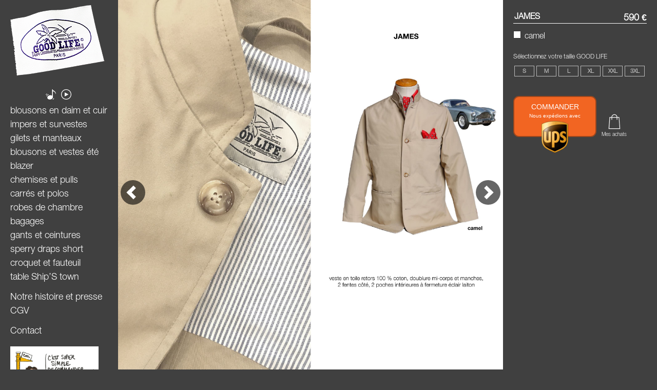

--- FILE ---
content_type: text/html; charset=UTF-8
request_url: https://www.good-life.fr/blousons-en-toile
body_size: 14341
content:
<!DOCTYPE html>
<html lang="fr">
<head>
    <meta charset="UTF-8">
    <meta name="viewport" content="width=device-width, initial-scale=1.0">
    <title>GOOD LIFE Paris | Site Officiel – Blousons, Imperméables, Les introuvables...</title>
    <link rel="shortcut icon" href="/assets/images/favicon.png">
    <link rel="stylesheet" href="/assets/index.css">
    <link rel="stylesheet" href="/assets/blocks.css">
    <!-- Google tag (gtag.js) -->
    <script async src="https://www.googletagmanager.com/gtag/js?id=G-07ZC2T37HW"></script>
    <script>
      window.dataLayer = window.dataLayer || [];
      function gtag(){dataLayer.push(arguments);}
      gtag('js', new Date());

      gtag('config', 'G-07ZC2T37HW');
    </script>
</head>
<body>
        <audio id="audio"></audio>
    <div class="music">
        <div class="title">Le Playlist de Good Life</div>
        <div class="close"></div>
        <ul><li class="t" data-src="1619126590_067e4bcea4eb4b957adc.mp3"><i>1</i><div><span>Ramsey Lewis</span>Summer Samba</div></li><li  data-src="1619126590_fd7a46a942662fda9231.mp3"><i>2</i><div><span>Erroll Garner</span>The Way You Look Tonight</div></li><li  data-src="1619126590_62f33ea5acf4806aab10.mp3"><i>3</i><div><span>James Taylor</span>Nobody But You</div></li><li  data-src="1619126591_4827c27d0f87846a6141.mp3"><i>4</i><div><span>Nat King Cole</span>Straighten Up And Fly Right</div></li><li  data-src="1619126591_32a4fc99883978b5fce6.mp3"><i>5</i><div><span>Bee Gees</span>When the Swallows Fly</div></li><li  data-src="1619126591_d9000dca3792b225114e.mp3"><i>6</i><div><span>Sergio Mendes 66</span>The Fool On The Hill</div></li><li  data-src="1619126591_54622e633e7ccc7e4754.mp3"><i>7</i><div><span>Georgie Fame</span>Yeh Yeh</div></li><li  data-src="1619126591_ce877af83dd48cabb72e.mp3"><i>8</i><div><span>Roger Miller</span>King Of The Road</div></li><li  data-src="1619126591_25ea3411fd4bfbea2561.mp3"><i>9</i><div><span>The Beatles</span>Doctor Robert</div></li><li  data-src="1619126591_e1ece96f7d826cf29f73.mp3"><i>10</i><div><span>Neil Sedaka</span>Laughter In The Rain</div></li></ul>
        <div class="after"></div>
    </div>
        <header>
        <div class="open_nav"></div>
        <a href="/" class="logo"><img src="/assets/images/logo-mini.png" alt="Good Life"></a>
    </header>
    <div class="nav_after"></div>
    <div class="wrap">
        <nav>
            <div class="nav">
            <a href="/" class="logo"><img src="/assets/images/logo.png" alt="Good Life"></a>
                        <div class="music_">
                <div class="open_music"><svg version="1.1" height="20" xmlns="http://www.w3.org/2000/svg" xmlns:xlink="http://www.w3.org/1999/xlink" x="0px" y="0px" viewBox="0 0 500 500" enable-background="new 0 0 500 500" xml:space="preserve"><path fill="#fff" d="M351.8,41.8V19.2c0-10.6-8.6-19.2-19.2-19.2s-19.2,8.6-19.2,19.2V313c-29.6-20.6-73.1-29.4-118.5-20.1C120.2,308,68.9,365.2,80.1,420.8s80.8,88.4,155.3,73.3c70.1-14.1,119.5-65.6,116-117.8c0.1-0.6,0.2-1.4,0.2-2V99.5c5.1-0.1,11,0.2,17.9,1.2c96.3,14,116.3,135.5,116.3,135.5C522.4,140.3,411.4,71.1,351.8,41.8z"></path><path fill="#fff" d="M140.8,268.2c6.2-0.6,10.9-6.2,10.2-12.5c-0.6-6.2-6.2-10.9-12.5-10.2C50.6,254.3,35.2,332.7,35,333.6c-1.1,6.2,3,12.2,9.2,13.4c0.7,0.1,1.4,0.1,2.1,0.1c5.4,0,10.2-3.9,11.2-9.4C57.8,336.9,69.9,275.2,140.8,268.2z"></path><path fill="#fff" d="M68.8,235.8c6.2-0.6,10.9-6.2,10.2-12.5c-0.6-6.2-6.2-11-12.5-10.2c-40.3,4-56.5,35-59.3,50.8c-1.1,6.1,3,12.1,9.1,13.2c0.7,0.1,1.5,0.2,2.1,0.2c5.4,0,10.1-3.7,11.2-9.2C29.9,266.9,35.8,239,68.8,235.8z"></path><path fill="#fff" d="M396.5,430.3c-6.4-0.5-11.7,4.2-12.2,10.5c-0.1,1.2-2.7,29.5-35.1,36.6c-6.1,1.4-10.1,7.5-8.7,13.6c1.1,5.4,5.9,9,11.2,9c0.7,0,1.6-0.1,2.5-0.2c39.6-8.6,52-41.3,53.1-57.3C407.5,436.1,402.8,430.8,396.5,430.3z"></path></svg></div>
                <div class="play_pause">
                    <svg version="1.1" class="pause" xmlns="http://www.w3.org/2000/svg" xmlns:xlink="http://www.w3.org/1999/xlink" x="0px" y="0px" width="20px" height="20px" viewBox="0 0 500 500" enable-background="new 0 0 500 500" xml:space="preserve"><g><path fill="#fff" d="M250-0.006C111.932-0.006,0,111.932,0,250.006c0,138.062,111.932,250,250,250c138.067,0,250-111.938,250-250C500,111.932,388.067-0.006,250-0.006z M250,469.371c-120.955,0-219.365-98.404-219.365-219.365S129.045,30.629,250,30.629s219.365,98.416,219.365,219.377S370.955,469.371,250,469.371z"></path><rect x="171.922" y="150.059" fill="#fff" width="44.403" height="199.895"></rect><rect x="283.669" y="150.059" fill="#fff" width="44.403" height="199.895"></rect></g></svg>
                    <svg version="1.1" class="play" xmlns="http://www.w3.org/2000/svg" xmlns:xlink="http://www.w3.org/1999/xlink" x="0px" y="0px" width="20px" height="20px" viewBox="0 0 500 500" enable-background="new 0 0 500 500" xml:space="preserve"><g><path fill="#fff" d="M250-0.006C111.926-0.006,0,111.932,0,250.006c0,138.062,111.926,250,250,250c138.062,0,250-111.938,250-250C500,111.932,388.062-0.006,250-0.006z M250,469.371c-120.961,0-219.365-98.404-219.365-219.365S129.039,30.629,250,30.629c120.955,0,219.365,98.416,219.365,219.377S370.955,469.371,250,469.371z"></path><polygon fill="#fff" points="173.005,250.006 173.005,349.953 361.28,250.006 173.005,150.059 	"></polygon></g></svg>
                </div>
            </div>
                        <ul>
                <li ><a href="daim-cuir-peaux">blousons en daim et cuir</a></li><li ><a href="impers">impers et survestes</a></li><li ><a href="gilet-et-manteau">gilets et manteaux</a></li><li ><a href="blousons-en-toile">blousons et vestes été</a></li><li ><a href="blazer">blazer</a></li><li ><a href="chemises-et-pulls">chemises et pulls</a></li><li ><a href="carres-polos">carrés et polos</a></li><li ><a href="robes-de-chambre">robes de chambre</a></li><li ><a href="bagages">bagages</a></li><li ><a href="gants">gants et ceintures</a></li><li ><a href="draps-de-bain-short-sperry">sperry draps short</a></li><li ><a href="jeux">croquet et fauteuil</a></li><li class="margin"><a href="table-ships-town">table Ship’S town</a></li><li ><a href="histoire">Notre histoire et presse</a></li><li class="margin"><a href="cgv">CGV</a></li><li ><a href="mailto:phgood@free.fr">Contact</a></li>            </ul>
            <article><p><a href="https://good-life.fr/uploads/1684850218_f35a3329d634db0ab53e.jpg" onclick="window.open(this.href, '', 'resizable=no,status=no,location=no,toolbar=no,menubar=no,fullscreen=no,scrollbars=no,dependent=no,width=480,height=640'); return false;"><img alt="Taille" src="/uploads/1684850218_f35a3329d634db0ab53e.jpg" style="height:339px; width:172px" /></a></p>
</article>
            </div>
        </nav>
        <main>
            <div class="slider" data-current="62">
                <div class="wrp">
                    <button class="prev"></button>
                    <button class="next"></button>
                    <div class="left"><div><article></div></div>
                    <div class="current"><article><img class="slide" src="/uploads/1745650463_157259bc61166dcf388a.jpg"/></article></div>
                    <div class="right"><div><article></div></div>
                    <div class="flipper">
                        <div class="front">
                            <div class="outer">
                                <div class="content">
                                    <div class="inner"><article></article></div>
                                </div>
                                <div class="flipoverlay"></div>
                            </div>
                        </div>
                        <div class="back">
                            <div class="outer">
                                <div class="content">
                                    <div class="inner"><article></article></div>
                                </div>
                                <div class="flipoverlay"></div>
                            </div>
                        </div>
                    </div>
                </div>
                <marquee>GOOD LIFE !  La seule marque qui propose depuis 40 ans sa collection exclusive entièrement produite en France et en Angleterre : blousons en daim, impers 3/4 Rider, sacs de voyage, accessoires ... " les introuvables signés GOOD LIFE ". Tous droits, marque et modèles déposés.</marquee>
            </div>
            <div class="map"><iframe style="width: 100%; height: 500px; height: 50vh" src="https://www.google.com/maps/embed?pb=!1m18!1m12!1m3!1d2625.197577046232!2d2.269857499999995!3d48.85444270000001!2m3!1f0!2f0!3f0!3m2!1i1024!2i768!4f13.1!3m3!1m2!1s0x47e67aac428f9855%3A0x543265aa37b4c398!2s33+Rue+de+l&#39;Assomption%2C+75016+Paris!5e0!3m2!1sfr!2sfr!4v1424257065949" width="600" height="300" frameborder="0" style="border:0"></iframe></div>
        </main>
        <aside><div class="a_product" data-id="57" data-single="false">
    <div class="p_top">
        <div class="p_title">JAMES</div>
        <div class="p_price">590 €</div>    </div>
            <ul class="p_options">
            <li><label><input type="checkbox" name="option"><span>camel</span></label></li>        </ul>
                <div class="p_select_size">
            <div class="p_title">Sélectionnez votre taille GOOD LIFE</div>
            <ul>
                <li><div><label><input type="radio" name="size[57]"><span><b>S</b></span></label></div></li><li><div><label><input type="radio" name="size[57]"><span><b>M</b></span></label></div></li><li><div><label><input type="radio" name="size[57]"><span><b>L</b></span></label></div></li><li><div><label><input type="radio" name="size[57]"><span><b>XL</b></span></label></div></li><li><div><label><input type="radio" name="size[57]"><span><b>XXL</b></span></label></div></li><li><div><label><input type="radio" name="size[57]"><span><b>3XL</b></span></label></div></li>            </ul>
        </div>
        </div><div class="a_commander_error">Merci de selectionner votre option !</div>
<div class="a_commander">
    <button class="c_wrap">
        <div>COMMANDER</div>
        <span>Nous expédions avec</span>
    </button>
    <a href="/cart" class="c_cart">Mes achats</a>
</div></aside>
    </div>
    <script>var pages = [{"id":"53","title":"Couverture principale","url":"accueil","position":"0","type":"PRODUCT","image":"1693329706_21f7808365a83ba9c971.jpg","text":"<img class=\"slide\" src=\"\/uploads\/1693329706_21f7808365a83ba9c971.jpg\"\/>","aside":[["text","<p style=\"text-align:center\"><img alt=\"\" src=\"1\" \/><img alt=\"home\" src=\"\/uploads\/1675691547_ed4f25ca949097e379bf.jpg\" style=\"height:364px; width:243px\" \/><\/p>\n"],["text","<p style=\"text-align:center\"><span style=\"font-family:Helvetica 45 Light\"><span style=\"font-size:18px\">ONE EXCLUSIVE STORE !<\/span><\/span><\/p>\n\n<p style=\"text-align:center\"><span style=\"font-family:Helvetica 45 Light\">PARIS<br \/>\n33 rue de l&#39;Assomption<br \/>\n75016 Paris<br \/>\nT&eacute;l. : 01 45 24 56 50<\/span><\/p>\n\n<p style=\"text-align:center\"><span style=\"font-size:14px\"><strong>Horaires :<\/strong><em> <\/em><\/span><br \/>\n<span style=\"font-size:14px\"><em>Mardi - Samedi : 10h30 - 18h30<br \/>\nDimanche &amp; Lundi : ferm&eacute;<\/em><\/span><\/p>\n\n<p style=\"text-align:center\"><img alt=\"Screenshot at May 03 21 57 02\" src=\"\/uploads\/1620068853_53509fedb4307a7b4a14.png\" \/><\/p>\n"]],"aside_render":"<article class=\"a_text\"><p style=\"text-align:center\"><img alt=\"\" src=\"1\" \/><img alt=\"home\" src=\"\/uploads\/1675691547_ed4f25ca949097e379bf.jpg\" style=\"height:364px; width:243px\" \/><\/p>\n<\/article><article class=\"a_text\"><p style=\"text-align:center\"><span style=\"font-family:Helvetica 45 Light\"><span style=\"font-size:18px\">ONE EXCLUSIVE STORE !<\/span><\/span><\/p>\n\n<p style=\"text-align:center\"><span style=\"font-family:Helvetica 45 Light\">PARIS<br \/>\n33 rue de l&#39;Assomption<br \/>\n75016 Paris<br \/>\nT&eacute;l. : 01 45 24 56 50<\/span><\/p>\n\n<p style=\"text-align:center\"><span style=\"font-size:14px\"><strong>Horaires :<\/strong><em> <\/em><\/span><br \/>\n<span style=\"font-size:14px\"><em>Mardi - Samedi : 10h30 - 18h30<br \/>\nDimanche &amp; Lundi : ferm&eacute;<\/em><\/span><\/p>\n\n<p style=\"text-align:center\"><img alt=\"Screenshot at May 03 21 57 02\" src=\"\/uploads\/1620068853_53509fedb4307a7b4a14.png\" \/><\/p>\n<\/article>"},{"id":"5","title":"M\u00e9li-m\u00e9lo couverture","url":"2","position":"1","type":"PRODUCT","image":"1619229567_4fbf318eb29a68c50444.jpeg","text":"<img class=\"slide\" src=\"\/uploads\/1619229567_4fbf318eb29a68c50444.jpeg\"\/>","aside":[["text","<p style=\"text-align:center\"><img alt=\"pp\" src=\"\/uploads\/1619229496_4ab6b8f8115a2a55777e.jpeg\" \/><\/p>\n"]],"aside_render":"<article class=\"a_text\"><p style=\"text-align:center\"><img alt=\"pp\" src=\"\/uploads\/1619229496_4ab6b8f8115a2a55777e.jpeg\" \/><\/p>\n<\/article>"},{"id":"6","title":"Chemises et Pulls","url":"chemises-et-pulls","position":"2","type":"PRODUCT","image":"1678917652_70dfa7b115d6d8ca416a.jpg","text":"<img class=\"slide\" src=\"\/uploads\/1678917652_70dfa7b115d6d8ca416a.jpg\"\/>","aside":[["text","<p><img alt=\"la belle americaine\" src=\"\/uploads\/1684850304_10a5d6e4ae8ae806d477.jpg\" style=\"width:500px\" \/><\/p>\n"]],"aside_render":"<article class=\"a_text\"><p><img alt=\"la belle americaine\" src=\"\/uploads\/1684850304_10a5d6e4ae8ae806d477.jpg\" style=\"width:500px\" \/><\/p>\n<\/article>"},{"id":"7","title":"Chemises","url":"chemises","position":"3","type":"PRODUCT","image":"1724183687_034484a17e5699a79ea6.jpg","text":"<img class=\"slide\" src=\"\/uploads\/1724183687_034484a17e5699a79ea6.jpg\"\/>","aside":[["product",1],["cart"]],"aside_render":"<div class=\"a_product\" data-id=\"1\" data-single=\"false\">\n    <div class=\"p_top\">\n        <div class=\"p_title\">CHEMISE BUTTON DOWN<\/div>\n        <div class=\"p_price\">190 \u20ac<\/div>    <\/div>\n    <div class=\"p_subtitle\">100% cotton, designed in USA<\/div>        <ul class=\"p_options\">\n            <li><label><input type=\"checkbox\" name=\"option\"><span>tattersall<\/span><\/label><\/li><li><label><input type=\"checkbox\" name=\"option\"><span>popeline rayure marine<\/span><\/label><\/li><li><label><input type=\"checkbox\" name=\"option\"><span>popeline vichy<\/span><\/label><\/li><li><label><input type=\"checkbox\" name=\"option\"><span>oxford rayure fine bleu<\/span><\/label><\/li><li><label><input type=\"checkbox\" name=\"option\"><span>oxford rayure marine<\/span><\/label><\/li><li><label><input type=\"checkbox\" name=\"option\"><span><b>220 \u20ac<\/b>denim jean<\/span><\/label><\/li><li><label><input type=\"checkbox\" name=\"option\"><span>oxford rayure US<\/span><\/label><\/li><li><label><input type=\"checkbox\" name=\"option\"><span>oxford ciel<\/span><\/label><\/li><li><label><input type=\"checkbox\" name=\"option\"><span>oxford blanc<\/span><\/label><\/li><li><label><input type=\"checkbox\" name=\"option\"><span>oxford bleu fonc\u00e9<\/span><\/label><\/li><li><label><input type=\"checkbox\" name=\"option\"><span>oxford b\u00e2ton ciel<\/span><\/label><\/li><li><label><input type=\"checkbox\" name=\"option\"><span>oxford b\u00e2ton framboise<\/span><\/label><\/li><li><label><input type=\"checkbox\" name=\"option\"><span>oxford petits carreaux<\/span><\/label><\/li>        <\/ul>\n                <div class=\"p_select_size\">\n            <div class=\"p_title\">S\u00e9lectionnez votre taille GOOD LIFE<\/div>\n            <ul>\n                <li><div><label><input type=\"radio\" name=\"size[1]\"><span><b>14\u00bc<\/b><i>37<\/i><\/span><\/label><\/div><\/li><li><div><label><input type=\"radio\" name=\"size[1]\"><span><b>15<\/b><i>38<\/i><\/span><\/label><\/div><\/li><li><div><label><input type=\"radio\" name=\"size[1]\"><span><b>15\u00bd<\/b><i>39\/40<\/i><\/span><\/label><\/div><\/li><li><div><label><input type=\"radio\" name=\"size[1]\"><span><b>16<\/b><i>41<\/i><\/span><\/label><\/div><\/li><li><div><label><input type=\"radio\" name=\"size[1]\"><span><b>16\u00bd<\/b><i>42<\/i><\/span><\/label><\/div><\/li><li><div><label><input type=\"radio\" name=\"size[1]\"><span><b>17<\/b><i>43<\/i><\/span><\/label><\/div><\/li><li><div><label><input type=\"radio\" name=\"size[1]\"><span><b>17\u00bd<\/b><i>44\/45<\/i><\/span><\/label><\/div><\/li><li class=\"autr\"><div><label><input type=\"radio\" class=\"autres\" name=\"size[1]\"><span><b>Je ne connais pas ma taille<\/b><\/span><\/label><\/div><\/li>            <\/ul>\n        <\/div>\n                <div class=\"p_size \">\n            <div class=\"p_title\">indiquez-nous seulement votre<\/div>\n            <div class=\"p_size_wrap\">\n                <label>\n                    <div>hauteur<\/div>\n                    <input type=\"number\"><span>cm<\/span><\/label>\n                <label>\n                    <div>poids<\/div>\n                    <input type=\"number\"><span>kg<\/span><\/label>\n                <a href=\"\/uploads\/genial2.jpg\" class=\"size-popup\">*<\/a>\n            <\/div>\n        <\/div>\n        <\/div><div class=\"a_commander_error\">Merci de selectionner votre option !<\/div>\n<div class=\"a_commander\">\n    <button class=\"c_wrap\">\n        <div>COMMANDER<\/div>\n        <span>Nous exp\u00e9dions avec<\/span>\n    <\/button>\n    <a href=\"\/cart\" class=\"c_cart\">Mes achats<\/a>\n<\/div>"},{"id":"8","title":"Carr\u00e9s et Polos","url":"carres-polos","position":"4","type":"PRODUCT","image":"1734702241_10718a65a849161dd170.jpg","text":"<img class=\"slide\" src=\"\/uploads\/1734702241_10718a65a849161dd170.jpg\"\/>","aside":[["product",4],["product",50],["cart"]],"aside_render":"<div class=\"a_product\" data-id=\"4\" data-single=\"false\">\n    <div class=\"p_top\">\n        <div class=\"p_title\">CARRES COTON<\/div>\n        <div class=\"p_price\">80 \u20ac<\/div>    <\/div>\n    <div class=\"p_subtitle\">made in Switzerland<\/div>        <ul class=\"p_options\">\n            <li><label><input type=\"checkbox\" name=\"option\"><span>marine<\/span><\/label><\/li><li><label><input type=\"checkbox\" name=\"option\"><span>blanc<\/span><\/label><\/li><li><label><input type=\"checkbox\" name=\"option\"><span>rouge<\/span><\/label><\/li><li><label><input type=\"checkbox\" name=\"option\"><span>jaune<\/span><\/label><\/li><li><label><input type=\"checkbox\" name=\"option\"><span>bordeaux<\/span><\/label><\/li><li><label><input type=\"checkbox\" name=\"option\"><span>vert<\/span><\/label><\/li>        <\/ul>\n        <\/div><div class=\"a_product\" data-id=\"50\" data-single=\"false\">\n    <div class=\"p_top\">\n        <div class=\"p_title\">POLOS S'AGARO<\/div>\n        <div class=\"p_price\">150 \u20ac<\/div>    <\/div>\n    <div class=\"p_subtitle\">manches longues<\/div>        <ul class=\"p_options\">\n            <li><label><input type=\"checkbox\" name=\"option\"><span>anthracite<\/span><\/label><\/li><li><label><input type=\"checkbox\" name=\"option\"><span>blanc<\/span><\/label><\/li><li><label><input type=\"checkbox\" name=\"option\"><span>marine<\/span><\/label><\/li><li><label><input type=\"checkbox\" name=\"option\"><span>rouge<\/span><\/label><\/li>        <\/ul>\n                <div class=\"p_select_size\">\n            <div class=\"p_title\">S\u00e9lectionnez votre taille GOOD LIFE<\/div>\n            <ul>\n                <li><div><label><input type=\"radio\" name=\"size[50]\"><span><b>S<\/b><\/span><\/label><\/div><\/li><li><div><label><input type=\"radio\" name=\"size[50]\"><span><b>SM<\/b><\/span><\/label><\/div><\/li><li><div><label><input type=\"radio\" name=\"size[50]\"><span><b>M<\/b><\/span><\/label><\/div><\/li><li><div><label><input type=\"radio\" name=\"size[50]\"><span><b>L<\/b><\/span><\/label><\/div><\/li><li><div><label><input type=\"radio\" name=\"size[50]\"><span><b>XL<\/b><\/span><\/label><\/div><\/li><li><div><label><input type=\"radio\" name=\"size[50]\"><span><b>XXL<\/b><\/span><\/label><\/div><\/li><li class=\"autr\"><div><label><input type=\"radio\" class=\"autres\" name=\"size[50]\"><span><b>Je ne connais pas ma taille<\/b><\/span><\/label><\/div><\/li>            <\/ul>\n        <\/div>\n                <div class=\"p_size \">\n            <div class=\"p_title\">indiquez-nous seulement votre<\/div>\n            <div class=\"p_size_wrap\">\n                <label>\n                    <div>hauteur<\/div>\n                    <input type=\"number\"><span>cm<\/span><\/label>\n                <label>\n                    <div>poids<\/div>\n                    <input type=\"number\"><span>kg<\/span><\/label>\n                <a href=\"\/uploads\/genial2.jpg\" class=\"size-popup\">*<\/a>\n            <\/div>\n        <\/div>\n        <\/div><div class=\"a_commander_error\">Merci de selectionner votre option !<\/div>\n<div class=\"a_commander\">\n    <button class=\"c_wrap\">\n        <div>COMMANDER<\/div>\n        <span>Nous exp\u00e9dions avec<\/span>\n    <\/button>\n    <a href=\"\/cart\" class=\"c_cart\">Mes achats<\/a>\n<\/div>"},{"id":"9","title":"Pulls couverture","url":"6","position":"5","type":"PRODUCT","image":"1627922807_1b0ea9f5f99fa57fcb32.jpg","text":"<img class=\"slide\" src=\"\/uploads\/1627922807_1b0ea9f5f99fa57fcb32.jpg\"\/>","aside":[["text","<p><img alt=\"londres\" src=\"\/uploads\/1685980864_43041cc041cc924075b2.jpg\" style=\"height:719px; width:480px\" \/><\/p>\n"]],"aside_render":"<article class=\"a_text\"><p><img alt=\"londres\" src=\"\/uploads\/1685980864_43041cc041cc924075b2.jpg\" style=\"height:719px; width:480px\" \/><\/p>\n<\/article>"},{"id":"10","title":"Pulls Lambswool","url":"pulls-lambswool","position":"6","type":"PRODUCT","image":"1724183942_c666b2f052ae5d8124a1.jpg","text":"<img class=\"slide\" src=\"\/uploads\/1724183942_c666b2f052ae5d8124a1.jpg\"\/>","aside":[["product",6],["cart"]],"aside_render":"<div class=\"a_product\" data-id=\"6\" data-single=\"false\">\n    <div class=\"p_top\">\n        <div class=\"p_title\">PULLS LAMBSWOOL<\/div>\n        <div class=\"p_price\">190 \u20ac<\/div>    <\/div>\n    <div class=\"p_subtitle\">double fil col V<\/div>        <ul class=\"p_options\">\n            <li><label><input type=\"checkbox\" name=\"option\"><span>poppy m\u00e9lange<\/span><\/label><\/li><li><label><input type=\"checkbox\" name=\"option\"><span>camel<\/span><\/label><\/li><li><label><input type=\"checkbox\" name=\"option\"><span>landscape<\/span><\/label><\/li><li><label><input type=\"checkbox\" name=\"option\"><span>watercress<\/span><\/label><\/li><li><label><input type=\"checkbox\" name=\"option\"><span>canary<\/span><\/label><\/li><li><label><input type=\"checkbox\" name=\"option\"><span>grey mix<\/span><\/label><\/li><li><label><input type=\"checkbox\" name=\"option\"><span>mojito<\/span><\/label><\/li><li><label><input type=\"checkbox\" name=\"option\"><span>waves<\/span><\/label><\/li><li><label><input type=\"checkbox\" name=\"option\"><span>nougat<\/span><\/label><\/li><li><label><input type=\"checkbox\" name=\"option\"><span>navy<\/span><\/label><\/li><li><label><input type=\"checkbox\" name=\"option\"><span>jeans<\/span><\/label><\/li><li><label><input type=\"checkbox\" name=\"option\"><span>cobble<\/span><\/label><\/li>        <\/ul>\n                <div class=\"p_select_size\">\n            <div class=\"p_title\">S\u00e9lectionnez votre taille GOOD LIFE<\/div>\n            <ul>\n                <li><div><label><input type=\"radio\" name=\"size[6]\"><span><b>40<\/b><i>SM<\/i><\/span><\/label><\/div><\/li><li><div><label><input type=\"radio\" name=\"size[6]\"><span><b>42<\/b><i>M<\/i><\/span><\/label><\/div><\/li><li><div><label><input type=\"radio\" name=\"size[6]\"><span><b>44<\/b><i>L<\/i><\/span><\/label><\/div><\/li><li><div><label><input type=\"radio\" name=\"size[6]\"><span><b>46<\/b><i>LL<\/i><\/span><\/label><\/div><\/li><li><div><label><input type=\"radio\" name=\"size[6]\"><span><b>48<\/b><i>XL<\/i><\/span><\/label><\/div><\/li><li><div><label><input type=\"radio\" name=\"size[6]\"><span><b>50<\/b><i>XXL<\/i><\/span><\/label><\/div><\/li><li class=\"autr\"><div><label><input type=\"radio\" class=\"autres\" name=\"size[6]\"><span><b>Je ne connais pas ma taille<\/b><\/span><\/label><\/div><\/li>            <\/ul>\n        <\/div>\n                <div class=\"p_size \">\n            <div class=\"p_title\">indiquez-nous seulement votre<\/div>\n            <div class=\"p_size_wrap\">\n                <label>\n                    <div>hauteur<\/div>\n                    <input type=\"number\"><span>cm<\/span><\/label>\n                <label>\n                    <div>poids<\/div>\n                    <input type=\"number\"><span>kg<\/span><\/label>\n                <a href=\"\/uploads\/genial2.jpg\" class=\"size-popup\">*<\/a>\n            <\/div>\n        <\/div>\n        <\/div><div class=\"a_commander_error\">Merci de selectionner votre option !<\/div>\n<div class=\"a_commander\">\n    <button class=\"c_wrap\">\n        <div>COMMANDER<\/div>\n        <span>Nous exp\u00e9dions avec<\/span>\n    <\/button>\n    <a href=\"\/cart\" class=\"c_cart\">Mes achats<\/a>\n<\/div>"},{"id":"12","title":"Robe de chambre","url":"robes-de-chambre","position":"7","type":"PRODUCT","image":"1756671972_45892793b644a5129308.jpg","text":"<img class=\"slide\" src=\"\/uploads\/1756671972_45892793b644a5129308.jpg\"\/>","aside":[["product",9],["cart"]],"aside_render":"<div class=\"a_product\" data-id=\"9\" data-single=\"false\">\n    <div class=\"p_top\">\n        <div class=\"p_title\">ROBE DE CHAMBRE<\/div>\n            <\/div>\n            <ul class=\"p_options\">\n            <li><label><input type=\"checkbox\" name=\"option\"><span><b>420 \u20ac<\/b>\u00e9cossaise<\/span><\/label><\/li><li><label><input type=\"checkbox\" name=\"option\"><span><b>420 \u20ac<\/b>prince de galles<\/span><\/label><\/li><li><label><input type=\"checkbox\" name=\"option\"><span><b>420 \u20ac<\/b>marine<\/span><\/label><\/li><li><label><input type=\"checkbox\" name=\"option\"><span><b>420 \u20ac<\/b>anthracite<\/span><\/label><\/li>        <\/ul>\n                <div class=\"p_select_size\">\n            <div class=\"p_title\">S\u00e9lectionnez votre taille GOOD LIFE<\/div>\n            <ul>\n                <li><div><label><input type=\"radio\" name=\"size[9]\"><span><b>S<\/b><\/span><\/label><\/div><\/li><li><div><label><input type=\"radio\" name=\"size[9]\"><span><b>M<\/b><\/span><\/label><\/div><\/li><li><div><label><input type=\"radio\" name=\"size[9]\"><span><b>L<\/b><\/span><\/label><\/div><\/li><li><div><label><input type=\"radio\" name=\"size[9]\"><span><b>XL<\/b><\/span><\/label><\/div><\/li><li class=\"autr\"><div><label><input type=\"radio\" class=\"autres\" name=\"size[9]\"><span><b>Je ne connais pas ma taille<\/b><\/span><\/label><\/div><\/li>            <\/ul>\n        <\/div>\n                <div class=\"p_size \">\n            <div class=\"p_title\">indiquez-nous seulement votre<\/div>\n            <div class=\"p_size_wrap\">\n                <label>\n                    <div>hauteur<\/div>\n                    <input type=\"number\"><span>cm<\/span><\/label>\n                <label>\n                    <div>poids<\/div>\n                    <input type=\"number\"><span>kg<\/span><\/label>\n                <a href=\"\/uploads\/genial2.jpg\" class=\"size-popup\">*<\/a>\n            <\/div>\n        <\/div>\n        <\/div><div class=\"a_commander_error\">Merci de selectionner votre option !<\/div>\n<div class=\"a_commander\">\n    <button class=\"c_wrap\">\n        <div>COMMANDER<\/div>\n        <span>Nous exp\u00e9dions avec<\/span>\n    <\/button>\n    <a href=\"\/cart\" class=\"c_cart\">Mes achats<\/a>\n<\/div>"},{"id":"13","title":"Les introuvables","url":"les-introuvables","position":"8","type":"PRODUCT","image":"1619564723_bacab84945d94e50946b.jpeg","text":"<img class=\"slide\" src=\"\/uploads\/1619564723_bacab84945d94e50946b.jpeg\"\/>","aside":[["text","<p><img alt=\"pp\" src=\"\/uploads\/1619564681_0ef69936a58a4c193d42.jpeg\" \/><\/p>\n"]],"aside_render":"<article class=\"a_text\"><p><img alt=\"pp\" src=\"\/uploads\/1619564681_0ef69936a58a4c193d42.jpeg\" \/><\/p>\n<\/article>"},{"id":"15","title":"Impers","url":"impers","position":"9","type":"PRODUCT","image":"1628098356_65f70dd169140c59ccbe.jpg","text":"<img class=\"slide\" src=\"\/uploads\/1628098356_65f70dd169140c59ccbe.jpg\"\/>","aside":null,"aside_render":""},{"id":"57","title":"3\/4 Rider Couv","url":"34-rider-couv","position":"10","type":"PRODUCT","image":"1627938892_09d1bb8d4e9833035517.jpg","text":"<img class=\"slide\" src=\"\/uploads\/1627938892_09d1bb8d4e9833035517.jpg\"\/>","aside":null,"aside_render":""},{"id":"16","title":"3\/4 Rider","url":"imper-rider","position":"11","type":"PRODUCT","image":"1756672570_92489e7b753cba9fd5bf.jpg","text":"<img class=\"slide\" src=\"\/uploads\/1756672570_92489e7b753cba9fd5bf.jpg\"\/>","aside":[["product",10],["cart"]],"aside_render":"<div class=\"a_product\" data-id=\"10\" data-single=\"false\">\n    <div class=\"p_top\">\n        <div class=\"p_title\">3\/4 RIDER<\/div>\n        <div class=\"p_price\">795 \u20ac<\/div>    <\/div>\n    <div class=\"p_subtitle\">hommes et femmes<\/div>        <ul class=\"p_options\">\n            <li><label><input type=\"checkbox\" name=\"option\"><span>ch\u00e2taigne<\/span><\/label><\/li><li><label><input type=\"checkbox\" name=\"option\"><span>camel<\/span><\/label><\/li><li><label><input type=\"checkbox\" name=\"option\"><span>marine<\/span><\/label><\/li><li><label><input type=\"checkbox\" name=\"option\"><span>rouge<\/span><\/label><\/li><li><label><input type=\"checkbox\" name=\"option\"><span>beige<\/span><\/label><\/li><li><label><input type=\"checkbox\" name=\"option\"><span>loden<\/span><\/label><\/li><li><label><input type=\"checkbox\" name=\"option\"><span>jaune<\/span><\/label><\/li>        <\/ul>\n                <div class=\"p_select_size\">\n            <div class=\"p_title\">S\u00e9lectionnez votre taille GOOD LIFE<\/div>\n            <ul>\n                <li><div><label><input type=\"radio\" name=\"size[10]\"><span><b>32<\/b><i>XS<\/i><\/span><\/label><\/div><\/li><li><div><label><input type=\"radio\" name=\"size[10]\"><span><b>34<\/b><i>S<\/i><\/span><\/label><\/div><\/li><li><div><label><input type=\"radio\" name=\"size[10]\"><span><b>36<\/b><i>SM<\/i><\/span><\/label><\/div><\/li><li><div><label><input type=\"radio\" name=\"size[10]\"><span><b>38<\/b><i>M<\/i><\/span><\/label><\/div><\/li><li><div><label><input type=\"radio\" name=\"size[10]\"><span><b>40<\/b><i>ML<\/i><\/span><\/label><\/div><\/li><li><div><label><input type=\"radio\" name=\"size[10]\"><span><b>42<\/b><i>L<\/i><\/span><\/label><\/div><\/li><li><div><label><input type=\"radio\" name=\"size[10]\"><span><b>44<\/b><i>LL<\/i><\/span><\/label><\/div><\/li><li><div><label><input type=\"radio\" name=\"size[10]\"><span><b>46<\/b><i>XL<\/i><\/span><\/label><\/div><\/li><li><div><label><input type=\"radio\" name=\"size[10]\"><span><b>48<\/b><i>XXL<\/i><\/span><\/label><\/div><\/li><li><div><label><input type=\"radio\" name=\"size[10]\"><span><b>50<\/b><i>3XL<\/i><\/span><\/label><\/div><\/li><li class=\"autr\"><div><label><input type=\"radio\" class=\"autres\" name=\"size[10]\"><span><b>Je ne connais pas ma taille<\/b><\/span><\/label><\/div><\/li>            <\/ul>\n        <\/div>\n                <div class=\"p_size \">\n            <div class=\"p_title\">indiquez-nous seulement votre<\/div>\n            <div class=\"p_size_wrap\">\n                <label>\n                    <div>hauteur<\/div>\n                    <input type=\"number\"><span>cm<\/span><\/label>\n                <label>\n                    <div>poids<\/div>\n                    <input type=\"number\"><span>kg<\/span><\/label>\n                <a href=\"\/uploads\/genial2.jpg\" class=\"size-popup\">*<\/a>\n            <\/div>\n        <\/div>\n        <\/div><div class=\"a_commander_error\">Merci de selectionner votre option !<\/div>\n<div class=\"a_commander\">\n    <button class=\"c_wrap\">\n        <div>COMMANDER<\/div>\n        <span>Nous exp\u00e9dions avec<\/span>\n    <\/button>\n    <a href=\"\/cart\" class=\"c_cart\">Mes achats<\/a>\n<\/div>"},{"id":"17","title":"Doublures et Chapeaux","url":"doublures-chapeaux","position":"12","type":"PRODUCT","image":"1627923168_2ab77089967faeb555c6.jpg","text":"<img class=\"slide\" src=\"\/uploads\/1627923168_2ab77089967faeb555c6.jpg\"\/>","aside":[["product",11],["product",12],["cart"]],"aside_render":"<div class=\"a_product\" data-id=\"11\" data-single=\"false\">\n    <div class=\"p_top\">\n        <div class=\"p_title\">DOUBLURES AMOVIBLES<\/div>\n        <div class=\"p_price\">180 \u20ac<\/div>    <\/div>\n            <ul class=\"p_options\">\n            <li><label><input type=\"checkbox\" name=\"option\"><span>\u00e9cossais<\/span><\/label><\/li><li><label><input type=\"checkbox\" name=\"option\"><span>marine<\/span><\/label><\/li><li><label><input type=\"checkbox\" name=\"option\"><span>camel<\/span><\/label><\/li><li><label><input type=\"checkbox\" name=\"option\"><span>tattersall<\/span><\/label><\/li>        <\/ul>\n                <div class=\"p_select_size\">\n            <div class=\"p_title\">S\u00e9lectionnez votre taille GOOD LIFE<\/div>\n            <ul>\n                <li><div><label><input type=\"radio\" name=\"size[11]\"><span><b>32<\/b><i>XS<\/i><\/span><\/label><\/div><\/li><li><div><label><input type=\"radio\" name=\"size[11]\"><span><b>34<\/b><i>S<\/i><\/span><\/label><\/div><\/li><li><div><label><input type=\"radio\" name=\"size[11]\"><span><b>36<\/b><i>S<\/i><\/span><\/label><\/div><\/li><li><div><label><input type=\"radio\" name=\"size[11]\"><span><b>38<\/b><i>M<\/i><\/span><\/label><\/div><\/li><li><div><label><input type=\"radio\" name=\"size[11]\"><span><b>40<\/b><i>M<\/i><\/span><\/label><\/div><\/li><li><div><label><input type=\"radio\" name=\"size[11]\"><span><b>42<\/b><i>L<\/i><\/span><\/label><\/div><\/li><li><div><label><input type=\"radio\" name=\"size[11]\"><span><b>44<\/b><i>L<\/i><\/span><\/label><\/div><\/li><li><div><label><input type=\"radio\" name=\"size[11]\"><span><b>46<\/b><i>XL<\/i><\/span><\/label><\/div><\/li><li><div><label><input type=\"radio\" name=\"size[11]\"><span><b>48<\/b><i>XL<\/i><\/span><\/label><\/div><\/li><li><div><label><input type=\"radio\" name=\"size[11]\"><span><b>50<\/b><i>XXL<\/i><\/span><\/label><\/div><\/li>            <\/ul>\n        <\/div>\n        <\/div><div class=\"a_product\" data-id=\"12\" data-single=\"false\">\n    <div class=\"p_top\">\n        <div class=\"p_title\">CHAPEAUX 3\/4 RIDER<\/div>\n            <\/div>\n            <ul class=\"p_options\">\n            <li><label><input type=\"checkbox\" name=\"option\"><span><b>150 \u20ac<\/b>tweed<\/span><\/label><\/li><li><label><input type=\"checkbox\" name=\"option\"><span><b>125 \u20ac<\/b>rouge<\/span><\/label><\/li><li><label><input type=\"checkbox\" name=\"option\"><span><b>125 \u20ac<\/b>camel<\/span><\/label><\/li><li><label><input type=\"checkbox\" name=\"option\"><span><b>125 \u20ac<\/b>marine<\/span><\/label><\/li><li><label><input type=\"checkbox\" name=\"option\"><span><b>125 \u20ac<\/b>ch\u00e2taigne<\/span><\/label><\/li><li><label><input type=\"checkbox\" name=\"option\"><span><b>125 \u20ac<\/b>jaune<\/span><\/label><\/li><li><label><input type=\"checkbox\" name=\"option\"><span><b>125 \u20ac<\/b>anthracite<\/span><\/label><\/li><li><label><input type=\"checkbox\" name=\"option\"><span><\/span><\/label><\/li>        <\/ul>\n                <div class=\"p_select_size\">\n            <div class=\"p_title\">S\u00e9lectionnez votre taille GOOD LIFE<\/div>\n            <ul>\n                <li><div><label><input type=\"radio\" name=\"size[12]\"><span><b>55cm<\/b><\/span><\/label><\/div><\/li><li><div><label><input type=\"radio\" name=\"size[12]\"><span><b>57cm<\/b><\/span><\/label><\/div><\/li><li><div><label><input type=\"radio\" name=\"size[12]\"><span><b>59cm<\/b><\/span><\/label><\/div><\/li>            <\/ul>\n        <\/div>\n        <\/div><div class=\"a_commander_error\">Merci de selectionner votre option !<\/div>\n<div class=\"a_commander\">\n    <button class=\"c_wrap\">\n        <div>COMMANDER<\/div>\n        <span>Nous exp\u00e9dions avec<\/span>\n    <\/button>\n    <a href=\"\/cart\" class=\"c_cart\">Mes achats<\/a>\n<\/div>"},{"id":"18","title":"Washington","url":"blazer","position":"13","type":"PRODUCT","image":"1619564947_a9de22da457228a65721.jpeg","text":"<img class=\"slide\" src=\"\/uploads\/1619564947_a9de22da457228a65721.jpeg\"\/>","aside":[["product",13],["cart"]],"aside_render":"<div class=\"a_product\" data-id=\"13\" data-single=\"false\">\n    <div class=\"p_top\">\n        <div class=\"p_title\">WASHINGTON BLAZER<\/div>\n            <\/div>\n            <ul class=\"p_options\">\n            <li><label><input type=\"checkbox\" name=\"option\"><span><b>680 \u20ac<\/b>droit marine<\/span><\/label><\/li><li><label><input type=\"checkbox\" name=\"option\"><span><b>720 \u20ac<\/b>crois\u00e9 marine<\/span><\/label><\/li>        <\/ul>\n                <div class=\"p_select_size\">\n            <div class=\"p_title\">S\u00e9lectionnez votre taille GOOD LIFE<\/div>\n            <ul>\n                <li><div><label><input type=\"radio\" name=\"size[13]\"><span><b>48<\/b><\/span><\/label><\/div><\/li><li><div><label><input type=\"radio\" name=\"size[13]\"><span><b>50<\/b><\/span><\/label><\/div><\/li><li><div><label><input type=\"radio\" name=\"size[13]\"><span><b>52<\/b><\/span><\/label><\/div><\/li><li><div><label><input type=\"radio\" name=\"size[13]\"><span><b>54<\/b><\/span><\/label><\/div><\/li><li><div><label><input type=\"radio\" name=\"size[13]\"><span><b>56<\/b><\/span><\/label><\/div><\/li><li><div><label><input type=\"radio\" name=\"size[13]\"><span><b>58<\/b><\/span><\/label><\/div><\/li><li><div><label><input type=\"radio\" name=\"size[13]\"><span><b>60<\/b><\/span><\/label><\/div><\/li><li class=\"autr\"><div><label><input type=\"radio\" class=\"autres\" name=\"size[13]\"><span><b>Je ne connais pas ma taille<\/b><\/span><\/label><\/div><\/li>            <\/ul>\n        <\/div>\n                <div class=\"p_size \">\n            <div class=\"p_title\">indiquez-nous seulement votre<\/div>\n            <div class=\"p_size_wrap\">\n                <label>\n                    <div>hauteur<\/div>\n                    <input type=\"number\"><span>cm<\/span><\/label>\n                <label>\n                    <div>poids<\/div>\n                    <input type=\"number\"><span>kg<\/span><\/label>\n                <a href=\"\/uploads\/genial2.jpg\" class=\"size-popup\">*<\/a>\n            <\/div>\n        <\/div>\n        <\/div><div class=\"a_commander_error\">Merci de selectionner votre option !<\/div>\n<div class=\"a_commander\">\n    <button class=\"c_wrap\">\n        <div>COMMANDER<\/div>\n        <span>Nous exp\u00e9dions avec<\/span>\n    <\/button>\n    <a href=\"\/cart\" class=\"c_cart\">Mes achats<\/a>\n<\/div>"},{"id":"19","title":"Newcastle","url":"newcastle","position":"14","type":"PRODUCT","image":"1619564992_4848e83f73192931e645.jpeg","text":"<img class=\"slide\" src=\"\/uploads\/1619564992_4848e83f73192931e645.jpeg\"\/>","aside":[["product",14],["cart"]],"aside_render":"<div class=\"a_product\" data-id=\"14\" data-single=\"true\">\n    <div class=\"p_top\">\n        <div class=\"p_title\">NEWCASTLE <em>ch\u00e2taigne<\/em><\/div>\n        <div class=\"p_price\">720 \u20ac<\/div>    <\/div>\n    <div class=\"p_subtitle\">hommes et femmes<\/div>        <div class=\"p_select_size\">\n            <div class=\"p_title\">S\u00e9lectionnez votre taille GOOD LIFE<\/div>\n            <ul>\n                <li><div><label><input type=\"radio\" name=\"size[14]\"><span><b>32<\/b><i>XS<\/i><\/span><\/label><\/div><\/li><li><div><label><input type=\"radio\" name=\"size[14]\"><span><b>34<\/b><i>S<\/i><\/span><\/label><\/div><\/li><li><div><label><input type=\"radio\" name=\"size[14]\"><span><b>36<\/b><i>SM<\/i><\/span><\/label><\/div><\/li><li><div><label><input type=\"radio\" name=\"size[14]\"><span><b>38<\/b><i>M<\/i><\/span><\/label><\/div><\/li><li><div><label><input type=\"radio\" name=\"size[14]\"><span><b>40<\/b><i>ML<\/i><\/span><\/label><\/div><\/li><li><div><label><input type=\"radio\" name=\"size[14]\"><span><b>42<\/b><i>L<\/i><\/span><\/label><\/div><\/li><li><div><label><input type=\"radio\" name=\"size[14]\"><span><b>44<\/b><i>LL<\/i><\/span><\/label><\/div><\/li><li><div><label><input type=\"radio\" name=\"size[14]\"><span><b>46<\/b><i>XL<\/i><\/span><\/label><\/div><\/li><li><div><label><input type=\"radio\" name=\"size[14]\"><span><b>48<\/b><i>XXL<\/i><\/span><\/label><\/div><\/li><li><div><label><input type=\"radio\" name=\"size[14]\"><span><b>50<\/b><i>3XL<\/i><\/span><\/label><\/div><\/li><li class=\"autr\"><div><label><input type=\"radio\" class=\"autres\" name=\"size[14]\"><span><b>Je ne connais pas ma taille<\/b><\/span><\/label><\/div><\/li>            <\/ul>\n        <\/div>\n                <div class=\"p_size \">\n            <div class=\"p_title\">indiquez-nous seulement votre<\/div>\n            <div class=\"p_size_wrap\">\n                <label>\n                    <div>hauteur<\/div>\n                    <input type=\"number\"><span>cm<\/span><\/label>\n                <label>\n                    <div>poids<\/div>\n                    <input type=\"number\"><span>kg<\/span><\/label>\n                <a href=\"\/uploads\/genial2.jpg\" class=\"size-popup\">*<\/a>\n            <\/div>\n        <\/div>\n        <\/div><div class=\"a_commander_error\">Merci de selectionner votre option !<\/div>\n<div class=\"a_commander\">\n    <button class=\"c_wrap\">\n        <div>COMMANDER<\/div>\n        <span>Nous exp\u00e9dions avec<\/span>\n    <\/button>\n    <a href=\"\/cart\" class=\"c_cart\">Mes achats<\/a>\n<\/div>"},{"id":"20","title":"Gentry et Parapluie","url":"gentry","position":"15","type":"PRODUCT","image":"1619565048_7452ce04faf9583ee1ab.jpeg","text":"<img class=\"slide\" src=\"\/uploads\/1619565048_7452ce04faf9583ee1ab.jpeg\"\/>","aside":[["product",15],["product",16],["cart"]],"aside_render":"<div class=\"a_commander_error\">Merci de selectionner votre option !<\/div>\n<div class=\"a_commander\">\n    <button class=\"c_wrap\">\n        <div>COMMANDER<\/div>\n        <span>Nous exp\u00e9dions avec<\/span>\n    <\/button>\n    <a href=\"\/cart\" class=\"c_cart\">Mes achats<\/a>\n<\/div>"},{"id":"62","title":"James","url":"blousons-en-toile","position":"16","type":"PRODUCT","image":"1745650463_157259bc61166dcf388a.jpg","text":"<img class=\"slide\" src=\"\/uploads\/1745650463_157259bc61166dcf388a.jpg\"\/>","aside":[["product",57],["cart"]],"aside_render":"<div class=\"a_product\" data-id=\"57\" data-single=\"false\">\n    <div class=\"p_top\">\n        <div class=\"p_title\">JAMES<\/div>\n        <div class=\"p_price\">590 \u20ac<\/div>    <\/div>\n            <ul class=\"p_options\">\n            <li><label><input type=\"checkbox\" name=\"option\"><span>camel<\/span><\/label><\/li>        <\/ul>\n                <div class=\"p_select_size\">\n            <div class=\"p_title\">S\u00e9lectionnez votre taille GOOD LIFE<\/div>\n            <ul>\n                <li><div><label><input type=\"radio\" name=\"size[57]\"><span><b>S<\/b><\/span><\/label><\/div><\/li><li><div><label><input type=\"radio\" name=\"size[57]\"><span><b>M<\/b><\/span><\/label><\/div><\/li><li><div><label><input type=\"radio\" name=\"size[57]\"><span><b>L<\/b><\/span><\/label><\/div><\/li><li><div><label><input type=\"radio\" name=\"size[57]\"><span><b>XL<\/b><\/span><\/label><\/div><\/li><li><div><label><input type=\"radio\" name=\"size[57]\"><span><b>XXL<\/b><\/span><\/label><\/div><\/li><li><div><label><input type=\"radio\" name=\"size[57]\"><span><b>3XL<\/b><\/span><\/label><\/div><\/li>            <\/ul>\n        <\/div>\n        <\/div><div class=\"a_commander_error\">Merci de selectionner votre option !<\/div>\n<div class=\"a_commander\">\n    <button class=\"c_wrap\">\n        <div>COMMANDER<\/div>\n        <span>Nous exp\u00e9dions avec<\/span>\n    <\/button>\n    <a href=\"\/cart\" class=\"c_cart\">Mes achats<\/a>\n<\/div>"},{"id":"21","title":"Fairway","url":"fairway","position":"17","type":"PRODUCT","image":"1724183519_8bad5eb04df97236e73a.jpg","text":"<img class=\"slide\" src=\"\/uploads\/1724183519_8bad5eb04df97236e73a.jpg\"\/>","aside":[["product",17],["cart"]],"aside_render":"<div class=\"a_product\" data-id=\"17\" data-single=\"false\">\n    <div class=\"p_top\">\n        <div class=\"p_title\">FAIRWAY<\/div>\n        <div class=\"p_price\">480 \u20ac<\/div>    <\/div>\n            <ul class=\"p_options\">\n            <li><label><input type=\"checkbox\" name=\"option\"><span>anthracite<\/span><\/label><\/li><li><label><input type=\"checkbox\" name=\"option\"><span>beige<\/span><\/label><\/li><li><label><input type=\"checkbox\" name=\"option\"><span>marine<\/span><\/label><\/li>        <\/ul>\n                <div class=\"p_select_size\">\n            <div class=\"p_title\">S\u00e9lectionnez votre taille GOOD LIFE test<\/div>\n            <ul>\n                <li><div><label><input type=\"radio\" name=\"size[17]\"><span><b>S<\/b><\/span><\/label><\/div><\/li><li><div><label><input type=\"radio\" name=\"size[17]\"><span><b>M<\/b><\/span><\/label><\/div><\/li><li><div><label><input type=\"radio\" name=\"size[17]\"><span><b>L<\/b><\/span><\/label><\/div><\/li><li><div><label><input type=\"radio\" name=\"size[17]\"><span><b>XL<\/b><\/span><\/label><\/div><\/li><li><div><label><input type=\"radio\" name=\"size[17]\"><span><b>XXL<\/b><\/span><\/label><\/div><\/li><li><div><label><input type=\"radio\" name=\"size[17]\"><span><b>3XL<\/b><\/span><\/label><\/div><\/li><li class=\"autr\"><div><label><input type=\"radio\" class=\"autres\" name=\"size[17]\"><span><b>Je ne connais pas ma taille<\/b><\/span><\/label><\/div><\/li>            <\/ul>\n        <\/div>\n                <div class=\"p_size \">\n            <div class=\"p_title\">indiquez-nous seulement votre<\/div>\n            <div class=\"p_size_wrap\">\n                <label>\n                    <div>hauteur<\/div>\n                    <input type=\"number\"><span>cm<\/span><\/label>\n                <label>\n                    <div>poids<\/div>\n                    <input type=\"number\"><span>kg<\/span><\/label>\n                <a href=\"\/uploads\/genial2.jpg\" class=\"size-popup\">*<\/a>\n            <\/div>\n        <\/div>\n        <\/div><div class=\"a_commander_error\">Merci de selectionner votre option !<\/div>\n<div class=\"a_commander\">\n    <button class=\"c_wrap\">\n        <div>COMMANDER<\/div>\n        <span>Nous exp\u00e9dions avec<\/span>\n    <\/button>\n    <a href=\"\/cart\" class=\"c_cart\">Mes achats<\/a>\n<\/div>"},{"id":"61","title":"Peter","url":"peter","position":"18","type":"PRODUCT","image":"1745651170_a9f2112fbe6bb139505c.jpg","text":"<img class=\"slide\" src=\"\/uploads\/1745651170_a9f2112fbe6bb139505c.jpg\"\/>","aside":[["product",56],["cart"]],"aside_render":"<div class=\"a_product\" data-id=\"56\" data-single=\"false\">\n    <div class=\"p_top\">\n        <div class=\"p_title\">PETER<\/div>\n        <div class=\"p_price\">580 \u20ac<\/div>    <\/div>\n            <ul class=\"p_options\">\n            <li><label><input type=\"checkbox\" name=\"option\"><span>beige<\/span><\/label><\/li>        <\/ul>\n                <div class=\"p_select_size\">\n            <div class=\"p_title\">S\u00e9lectionnez votre taille GOOD LIFE<\/div>\n            <ul>\n                <li><div><label><input type=\"radio\" name=\"size[56]\"><span><b>M<\/b><\/span><\/label><\/div><\/li><li><div><label><input type=\"radio\" name=\"size[56]\"><span><b>L<\/b><\/span><\/label><\/div><\/li><li><div><label><input type=\"radio\" name=\"size[56]\"><span><b>XL<\/b><\/span><\/label><\/div><\/li><li><div><label><input type=\"radio\" name=\"size[56]\"><span><b>XXL<\/b><\/span><\/label><\/div><\/li><li class=\"autr\"><div><label><input type=\"radio\" class=\"autres\" name=\"size[56]\"><span><b>Je ne connais pas ma taille<\/b><\/span><\/label><\/div><\/li>            <\/ul>\n        <\/div>\n                <div class=\"p_size \">\n            <div class=\"p_title\">indiquez-nous seulement votre<\/div>\n            <div class=\"p_size_wrap\">\n                <label>\n                    <div>hauteur<\/div>\n                    <input type=\"number\"><span>cm<\/span><\/label>\n                <label>\n                    <div>poids<\/div>\n                    <input type=\"number\"><span>kg<\/span><\/label>\n                <a href=\"\/uploads\/genial2.jpg\" class=\"size-popup\">*<\/a>\n            <\/div>\n        <\/div>\n        <\/div><div class=\"a_commander_error\">Merci de selectionner votre option !<\/div>\n<div class=\"a_commander\">\n    <button class=\"c_wrap\">\n        <div>COMMANDER<\/div>\n        <span>Nous exp\u00e9dions avec<\/span>\n    <\/button>\n    <a href=\"\/cart\" class=\"c_cart\">Mes achats<\/a>\n<\/div>"},{"id":"23","title":"Steve","url":"steve","position":"19","type":"PRODUCT","image":"1619565157_79d4e4303af1a414c590.jpeg","text":"<img class=\"slide\" src=\"\/uploads\/1619565157_79d4e4303af1a414c590.jpeg\"\/>","aside":[["product",18],["cart"]],"aside_render":"<div class=\"a_product\" data-id=\"18\" data-single=\"false\">\n    <div class=\"p_top\">\n        <div class=\"p_title\">STEVE<\/div>\n        <div class=\"p_price\">495 \u20ac<\/div>    <\/div>\n    <div class=\"p_subtitle\">hommes et femmes<\/div>        <ul class=\"p_options\">\n            <li><label><input type=\"checkbox\" name=\"option\"><span>anthracite<\/span><\/label><\/li><li><label><input type=\"checkbox\" name=\"option\"><span>marine<\/span><\/label><\/li>        <\/ul>\n                <div class=\"p_select_size\">\n            <div class=\"p_title\">S\u00e9lectionnez votre taille GOOD LIFE<\/div>\n            <ul>\n                <li><div><label><input type=\"radio\" name=\"size[18]\"><span><b>S<\/b><\/span><\/label><\/div><\/li><li><div><label><input type=\"radio\" name=\"size[18]\"><span><b>M<\/b><\/span><\/label><\/div><\/li><li><div><label><input type=\"radio\" name=\"size[18]\"><span><b>L<\/b><\/span><\/label><\/div><\/li><li><div><label><input type=\"radio\" name=\"size[18]\"><span><b>XL<\/b><\/span><\/label><\/div><\/li><li><div><label><input type=\"radio\" name=\"size[18]\"><span><b>XXL<\/b><\/span><\/label><\/div><\/li><li class=\"autr\"><div><label><input type=\"radio\" class=\"autres\" name=\"size[18]\"><span><b>Je ne connais pas ma taille<\/b><\/span><\/label><\/div><\/li>            <\/ul>\n        <\/div>\n                <div class=\"p_size \">\n            <div class=\"p_title\">indiquez-nous seulement votre<\/div>\n            <div class=\"p_size_wrap\">\n                <label>\n                    <div>hauteur<\/div>\n                    <input type=\"number\"><span>cm<\/span><\/label>\n                <label>\n                    <div>poids<\/div>\n                    <input type=\"number\"><span>kg<\/span><\/label>\n                <a href=\"\/uploads\/genial2.jpg\" class=\"size-popup\">*<\/a>\n            <\/div>\n        <\/div>\n        <\/div><div class=\"a_commander_error\">Merci de selectionner votre option !<\/div>\n<div class=\"a_commander\">\n    <button class=\"c_wrap\">\n        <div>COMMANDER<\/div>\n        <span>Nous exp\u00e9dions avec<\/span>\n    <\/button>\n    <a href=\"\/cart\" class=\"c_cart\">Mes achats<\/a>\n<\/div>"},{"id":"24","title":"Innsbruck","url":"gilet-et-manteau","position":"20","type":"PRODUCT","image":"1675595976_3feb337f4171ad2a9b2c.jpg","text":"<img class=\"slide\" src=\"\/uploads\/1675595976_3feb337f4171ad2a9b2c.jpg\"\/>","aside":[["product",19],["cart"]],"aside_render":"<div class=\"a_product\" data-id=\"19\" data-single=\"false\">\n    <div class=\"p_top\">\n        <div class=\"p_title\">INNSBRUCK<\/div>\n        <div class=\"p_price\">480 \u20ac<\/div>    <\/div>\n    <div class=\"p_subtitle\">hommes et femmes<\/div>        <ul class=\"p_options\">\n            <li><label><input type=\"checkbox\" name=\"option\"><span>marine<\/span><\/label><\/li><li><label><input type=\"checkbox\" name=\"option\"><span>tweed<\/span><\/label><\/li><li><label><input type=\"checkbox\" name=\"option\"><span>rouge<\/span><\/label><\/li><li><label><input type=\"checkbox\" name=\"option\"><span>tattersall<\/span><\/label><\/li>        <\/ul>\n                <div class=\"p_select_size\">\n            <div class=\"p_title\">S\u00e9lectionnez votre taille GOOD LIFE<\/div>\n            <ul>\n                <li><div><label><input type=\"radio\" name=\"size[19]\"><span><b>S<\/b><\/span><\/label><\/div><\/li><li><div><label><input type=\"radio\" name=\"size[19]\"><span><b>M<\/b><\/span><\/label><\/div><\/li><li><div><label><input type=\"radio\" name=\"size[19]\"><span><b>L<\/b><\/span><\/label><\/div><\/li><li><div><label><input type=\"radio\" name=\"size[19]\"><span><b>XL<\/b><\/span><\/label><\/div><\/li><li><div><label><input type=\"radio\" name=\"size[19]\"><span><b>XXL<\/b><\/span><\/label><\/div><\/li><li class=\"autr\"><div><label><input type=\"radio\" class=\"autres\" name=\"size[19]\"><span><b>Je ne connais pas ma taille<\/b><\/span><\/label><\/div><\/li>            <\/ul>\n        <\/div>\n                <div class=\"p_size \">\n            <div class=\"p_title\">indiquez-nous seulement votre<\/div>\n            <div class=\"p_size_wrap\">\n                <label>\n                    <div>hauteur<\/div>\n                    <input type=\"number\"><span>cm<\/span><\/label>\n                <label>\n                    <div>poids<\/div>\n                    <input type=\"number\"><span>kg<\/span><\/label>\n                <a href=\"\/uploads\/genial2.jpg\" class=\"size-popup\">*<\/a>\n            <\/div>\n        <\/div>\n        <\/div><div class=\"a_commander_error\">Merci de selectionner votre option !<\/div>\n<div class=\"a_commander\">\n    <button class=\"c_wrap\">\n        <div>COMMANDER<\/div>\n        <span>Nous exp\u00e9dions avec<\/span>\n    <\/button>\n    <a href=\"\/cart\" class=\"c_cart\">Mes achats<\/a>\n<\/div>"},{"id":"25","title":"Kent","url":"kent","position":"21","type":"PRODUCT","image":"1627923364_b64d975e67e97468aaa5.jpg","text":"<img class=\"slide\" src=\"\/uploads\/1627923364_b64d975e67e97468aaa5.jpg\"\/>","aside":[["product",20],["cart"]],"aside_render":"<div class=\"a_product\" data-id=\"20\" data-single=\"false\">\n    <div class=\"p_top\">\n        <div class=\"p_title\">KENT<\/div>\n        <div class=\"p_price\">680 \u20ac<\/div>    <\/div>\n    <div class=\"p_subtitle\">hommes et femmes<\/div>        <ul class=\"p_options\">\n            <li><label><input type=\"checkbox\" name=\"option\"><span>rouge<\/span><\/label><\/li><li><label><input type=\"checkbox\" name=\"option\"><span>marine<\/span><\/label><\/li>        <\/ul>\n                <div class=\"p_select_size\">\n            <div class=\"p_title\">S\u00e9lectionnez votre taille GOOD LIFE<\/div>\n            <ul>\n                <li><div><label><input type=\"radio\" name=\"size[20]\"><span><b>XS<\/b><\/span><\/label><\/div><\/li><li><div><label><input type=\"radio\" name=\"size[20]\"><span><b>S<\/b><\/span><\/label><\/div><\/li><li><div><label><input type=\"radio\" name=\"size[20]\"><span><b>M<\/b><\/span><\/label><\/div><\/li><li><div><label><input type=\"radio\" name=\"size[20]\"><span><b>L<\/b><\/span><\/label><\/div><\/li><li><div><label><input type=\"radio\" name=\"size[20]\"><span><b>XL<\/b><\/span><\/label><\/div><\/li><li><div><label><input type=\"radio\" name=\"size[20]\"><span><b>XXL<\/b><\/span><\/label><\/div><\/li><li class=\"autr\"><div><label><input type=\"radio\" class=\"autres\" name=\"size[20]\"><span><b>Je ne connais pas ma taille<\/b><\/span><\/label><\/div><\/li>            <\/ul>\n        <\/div>\n                <div class=\"p_size \">\n            <div class=\"p_title\">indiquez-nous seulement votre<\/div>\n            <div class=\"p_size_wrap\">\n                <label>\n                    <div>hauteur<\/div>\n                    <input type=\"number\"><span>cm<\/span><\/label>\n                <label>\n                    <div>poids<\/div>\n                    <input type=\"number\"><span>kg<\/span><\/label>\n                <a href=\"\/uploads\/genial2.jpg\" class=\"size-popup\">*<\/a>\n            <\/div>\n        <\/div>\n        <\/div><div class=\"a_commander_error\">Merci de selectionner votre option !<\/div>\n<div class=\"a_commander\">\n    <button class=\"c_wrap\">\n        <div>COMMANDER<\/div>\n        <span>Nous exp\u00e9dions avec<\/span>\n    <\/button>\n    <a href=\"\/cart\" class=\"c_cart\">Mes achats<\/a>\n<\/div>"},{"id":"26","title":"Navy Coat","url":"navy-coat","position":"22","type":"PRODUCT","image":"1627923407_6ea226e1708b2160604b.jpg","text":"<img class=\"slide\" src=\"\/uploads\/1627923407_6ea226e1708b2160604b.jpg\"\/>","aside":[["product",21],["cart"]],"aside_render":"<div class=\"a_product\" data-id=\"21\" data-single=\"true\">\n    <div class=\"p_top\">\n        <div class=\"p_title\">NAVY COAT <em>marine<\/em><\/div>\n        <div class=\"p_price\">850 \u20ac<\/div>    <\/div>\n    <div class=\"p_subtitle\">hommes et femmes<\/div>        <div class=\"p_select_size\">\n            <div class=\"p_title\">S\u00e9lectionnez votre taille GOOD LIFE<\/div>\n            <ul>\n                <li><div><label><input type=\"radio\" name=\"size[21]\"><span><b>S<\/b><\/span><\/label><\/div><\/li><li><div><label><input type=\"radio\" name=\"size[21]\"><span><b>M<\/b><\/span><\/label><\/div><\/li><li><div><label><input type=\"radio\" name=\"size[21]\"><span><b>L<\/b><\/span><\/label><\/div><\/li><li><div><label><input type=\"radio\" name=\"size[21]\"><span><b>XL<\/b><\/span><\/label><\/div><\/li><li><div><label><input type=\"radio\" name=\"size[21]\"><span><b>XXL<\/b><\/span><\/label><\/div><\/li><li class=\"autr\"><div><label><input type=\"radio\" class=\"autres\" name=\"size[21]\"><span><b>Je ne connais pas ma taille<\/b><\/span><\/label><\/div><\/li>            <\/ul>\n        <\/div>\n                <div class=\"p_size \">\n            <div class=\"p_title\">indiquez-nous seulement votre<\/div>\n            <div class=\"p_size_wrap\">\n                <label>\n                    <div>hauteur<\/div>\n                    <input type=\"number\"><span>cm<\/span><\/label>\n                <label>\n                    <div>poids<\/div>\n                    <input type=\"number\"><span>kg<\/span><\/label>\n                <a href=\"\/uploads\/genial2.jpg\" class=\"size-popup\">*<\/a>\n            <\/div>\n        <\/div>\n        <\/div><div class=\"a_commander_error\">Merci de selectionner votre option !<\/div>\n<div class=\"a_commander\">\n    <button class=\"c_wrap\">\n        <div>COMMANDER<\/div>\n        <span>Nous exp\u00e9dions avec<\/span>\n    <\/button>\n    <a href=\"\/cart\" class=\"c_cart\">Mes achats<\/a>\n<\/div>"},{"id":"27","title":"Peaux couverture","url":"daim-cuir-peaux","position":"23","type":"PRODUCT","image":"1619565326_6abc06dd6bc2330bd21f.jpeg","text":"<img class=\"slide\" src=\"\/uploads\/1619565326_6abc06dd6bc2330bd21f.jpeg\"\/>","aside":null,"aside_render":""},{"id":"28","title":"Good Life et Echarpe \u00e9cossais","url":"good-life","position":"24","type":"PRODUCT","image":"1627923474_ec564eb58d38c0c7ad98.jpg","text":"<img class=\"slide\" src=\"\/uploads\/1627923474_ec564eb58d38c0c7ad98.jpg\"\/>","aside":[["product",22],["product",23],["cart"]],"aside_render":"<div class=\"a_product\" data-id=\"22\" data-single=\"false\">\n    <div class=\"p_top\">\n        <div class=\"p_title\"><label><input type=\"checkbox\" name=\"product\" value=\"22\"><span>GOOD LIFE <em>daim<\/em><\/span><\/label><\/div>\n        <div class=\"p_price\">1630 \u20ac<\/div>    <\/div>\n            <div class=\"p_select_size\">\n            <div class=\"p_title\">S\u00e9lectionnez votre taille GOOD LIFE<\/div>\n            <ul>\n                <li><div><label><input type=\"radio\" name=\"size[22]\"><span><b>46<\/b><i>S<\/i><\/span><\/label><\/div><\/li><li><div><label><input type=\"radio\" name=\"size[22]\"><span><b>48<\/b><i>SM<\/i><\/span><\/label><\/div><\/li><li><div><label><input type=\"radio\" name=\"size[22]\"><span><b>50<\/b><i>M<\/i><\/span><\/label><\/div><\/li><li><div><label><input type=\"radio\" name=\"size[22]\"><span><b>52<\/b><i>ML<\/i><\/span><\/label><\/div><\/li><li><div><label><input type=\"radio\" name=\"size[22]\"><span><b>54<\/b><i>L<\/i><\/span><\/label><\/div><\/li><li><div><label><input type=\"radio\" name=\"size[22]\"><span><b>56<\/b><i>LL<\/i><\/span><\/label><\/div><\/li><li><div><label><input type=\"radio\" name=\"size[22]\"><span><b>58<\/b><i>XL<\/i><\/span><\/label><\/div><\/li><li><div><label><input type=\"radio\" name=\"size[22]\"><span><b>60<\/b><i>XXL<\/i><\/span><\/label><\/div><\/li><li><div><label><input type=\"radio\" name=\"size[22]\"><span><b>62<\/b><i>3XL<\/i><\/span><\/label><\/div><\/li><li class=\"autr\"><div><label><input type=\"radio\" class=\"autres\" name=\"size[22]\"><span><b>Je ne connais pas ma taille<\/b><\/span><\/label><\/div><\/li>            <\/ul>\n        <\/div>\n                <div class=\"p_size \">\n            <div class=\"p_title\">indiquez-nous seulement votre<\/div>\n            <div class=\"p_size_wrap\">\n                <label>\n                    <div>hauteur<\/div>\n                    <input type=\"number\"><span>cm<\/span><\/label>\n                <label>\n                    <div>poids<\/div>\n                    <input type=\"number\"><span>kg<\/span><\/label>\n                <a href=\"\/uploads\/genial2.jpg\" class=\"size-popup\">*<\/a>\n            <\/div>\n        <\/div>\n        <\/div><div class=\"a_product\" data-id=\"23\" data-single=\"false\">\n    <div class=\"p_top\">\n        <div class=\"p_title\"><label><input type=\"checkbox\" name=\"product\" value=\"23\"><span>\u00c9CHARPE GORDON<\/span><\/label><\/div>\n        <div class=\"p_price\">90 \u20ac<\/div>    <\/div>\n    <\/div><div class=\"a_commander_error\">Merci de selectionner votre option !<\/div>\n<div class=\"a_commander\">\n    <button class=\"c_wrap\">\n        <div>COMMANDER<\/div>\n        <span>Nous exp\u00e9dions avec<\/span>\n    <\/button>\n    <a href=\"\/cart\" class=\"c_cart\">Mes achats<\/a>\n<\/div>"},{"id":"29","title":"Royal Biarritz","url":"royal-biarritz","position":"25","type":"PRODUCT","image":"1627923520_28fc06f77ffb1030240e.jpg","text":"<img class=\"slide\" src=\"\/uploads\/1627923520_28fc06f77ffb1030240e.jpg\"\/>","aside":[["product",24],["cart"]],"aside_render":"<div class=\"a_product\" data-id=\"24\" data-single=\"true\">\n    <div class=\"p_top\">\n        <div class=\"p_title\">ROYAL BIARRITZ <em>daim<\/em><\/div>\n        <div class=\"p_price\">1630 \u20ac<\/div>    <\/div>\n            <div class=\"p_select_size\">\n            <div class=\"p_title\">S\u00e9lectionnez votre taille GOOD LIFE<\/div>\n            <ul>\n                <li><div><label><input type=\"radio\" name=\"size[24]\"><span><b>46<\/b><i>S<\/i><\/span><\/label><\/div><\/li><li><div><label><input type=\"radio\" name=\"size[24]\"><span><b>48<\/b><i>SM<\/i><\/span><\/label><\/div><\/li><li><div><label><input type=\"radio\" name=\"size[24]\"><span><b>50<\/b><i>M<\/i><\/span><\/label><\/div><\/li><li><div><label><input type=\"radio\" name=\"size[24]\"><span><b>52<\/b><i>ML<\/i><\/span><\/label><\/div><\/li><li><div><label><input type=\"radio\" name=\"size[24]\"><span><b>54<\/b><i>L<\/i><\/span><\/label><\/div><\/li><li><div><label><input type=\"radio\" name=\"size[24]\"><span><b>56<\/b><i>LL<\/i><\/span><\/label><\/div><\/li><li><div><label><input type=\"radio\" name=\"size[24]\"><span><b>58<\/b><i>XL<\/i><\/span><\/label><\/div><\/li><li><div><label><input type=\"radio\" name=\"size[24]\"><span><b>60<\/b><i>XXL<\/i><\/span><\/label><\/div><\/li><li><div><label><input type=\"radio\" name=\"size[24]\"><span><b>62<\/b><i>3XL<\/i><\/span><\/label><\/div><\/li><li class=\"autr\"><div><label><input type=\"radio\" class=\"autres\" name=\"size[24]\"><span><b>Je ne connais pas ma taille<\/b><\/span><\/label><\/div><\/li>            <\/ul>\n        <\/div>\n                <div class=\"p_size \">\n            <div class=\"p_title\">indiquez-nous seulement votre<\/div>\n            <div class=\"p_size_wrap\">\n                <label>\n                    <div>hauteur<\/div>\n                    <input type=\"number\"><span>cm<\/span><\/label>\n                <label>\n                    <div>poids<\/div>\n                    <input type=\"number\"><span>kg<\/span><\/label>\n                <a href=\"\/uploads\/genial2.jpg\" class=\"size-popup\">*<\/a>\n            <\/div>\n        <\/div>\n        <\/div><div class=\"a_commander_error\">Merci de selectionner votre option !<\/div>\n<div class=\"a_commander\">\n    <button class=\"c_wrap\">\n        <div>COMMANDER<\/div>\n        <span>Nous exp\u00e9dions avec<\/span>\n    <\/button>\n    <a href=\"\/cart\" class=\"c_cart\">Mes achats<\/a>\n<\/div>"},{"id":"30","title":"Etretat","url":"etretat","position":"26","type":"PRODUCT","image":"1619565460_9f508b022861b5d9f37e.jpeg","text":"<img class=\"slide\" src=\"\/uploads\/1619565460_9f508b022861b5d9f37e.jpeg\"\/>","aside":[["product",25],["cart"]],"aside_render":"<div class=\"a_product\" data-id=\"25\" data-single=\"true\">\n    <div class=\"p_top\">\n        <div class=\"p_title\">ETRETAT <em>daim<\/em><\/div>\n        <div class=\"p_price\">1650 \u20ac<\/div>    <\/div>\n            <div class=\"p_select_size\">\n            <div class=\"p_title\">S\u00e9lectionnez votre taille GOOD LIFE<\/div>\n            <ul>\n                <li><div><label><input type=\"radio\" name=\"size[25]\"><span><b>48<\/b><i>SM<\/i><\/span><\/label><\/div><\/li><li><div><label><input type=\"radio\" name=\"size[25]\"><span><b>50<\/b><i>M<\/i><\/span><\/label><\/div><\/li><li><div><label><input type=\"radio\" name=\"size[25]\"><span><b>52<\/b><i>ML<\/i><\/span><\/label><\/div><\/li><li><div><label><input type=\"radio\" name=\"size[25]\"><span><b>54<\/b><i>L<\/i><\/span><\/label><\/div><\/li><li><div><label><input type=\"radio\" name=\"size[25]\"><span><b>56<\/b><i>LL<\/i><\/span><\/label><\/div><\/li><li><div><label><input type=\"radio\" name=\"size[25]\"><span><b>58<\/b><i>XL<\/i><\/span><\/label><\/div><\/li><li><div><label><input type=\"radio\" name=\"size[25]\"><span><b>60<\/b><i>XXL<\/i><\/span><\/label><\/div><\/li><li><div><label><input type=\"radio\" name=\"size[25]\"><span><b>62<\/b><i>3XL<\/i><\/span><\/label><\/div><\/li><li class=\"autr\"><div><label><input type=\"radio\" class=\"autres\" name=\"size[25]\"><span><b>Je ne connais pas ma taille<\/b><\/span><\/label><\/div><\/li>            <\/ul>\n        <\/div>\n                <div class=\"p_size \">\n            <div class=\"p_title\">indiquez-nous seulement votre<\/div>\n            <div class=\"p_size_wrap\">\n                <label>\n                    <div>hauteur<\/div>\n                    <input type=\"number\"><span>cm<\/span><\/label>\n                <label>\n                    <div>poids<\/div>\n                    <input type=\"number\"><span>kg<\/span><\/label>\n                <a href=\"\/uploads\/genial2.jpg\" class=\"size-popup\">*<\/a>\n            <\/div>\n        <\/div>\n        <\/div><div class=\"a_commander_error\">Merci de selectionner votre option !<\/div>\n<div class=\"a_commander\">\n    <button class=\"c_wrap\">\n        <div>COMMANDER<\/div>\n        <span>Nous exp\u00e9dions avec<\/span>\n    <\/button>\n    <a href=\"\/cart\" class=\"c_cart\">Mes achats<\/a>\n<\/div>"},{"id":"31","title":"Herald","url":"herald","position":"27","type":"PRODUCT","image":"1619565507_169bf096eb71ff13210d.jpeg","text":"<img class=\"slide\" src=\"\/uploads\/1619565507_169bf096eb71ff13210d.jpeg\"\/>","aside":[["product",26],["cart"]],"aside_render":"<div class=\"a_product\" data-id=\"26\" data-single=\"true\">\n    <div class=\"p_top\">\n        <div class=\"p_title\">HERALD <em>daim<\/em><\/div>\n        <div class=\"p_price\">1650 \u20ac<\/div>    <\/div>\n            <div class=\"p_select_size\">\n            <div class=\"p_title\">S\u00e9lectionnez votre taille GOOD LIFE<\/div>\n            <ul>\n                <li><div><label><input type=\"radio\" name=\"size[26]\"><span><b>48<\/b><i>SM<\/i><\/span><\/label><\/div><\/li><li><div><label><input type=\"radio\" name=\"size[26]\"><span><b>50<\/b><i>M<\/i><\/span><\/label><\/div><\/li><li><div><label><input type=\"radio\" name=\"size[26]\"><span><b>52<\/b><i>ML<\/i><\/span><\/label><\/div><\/li><li><div><label><input type=\"radio\" name=\"size[26]\"><span><b>54<\/b><i>L<\/i><\/span><\/label><\/div><\/li><li><div><label><input type=\"radio\" name=\"size[26]\"><span><b>56<\/b><i>LL<\/i><\/span><\/label><\/div><\/li><li><div><label><input type=\"radio\" name=\"size[26]\"><span><b>58<\/b><i>XL<\/i><\/span><\/label><\/div><\/li><li><div><label><input type=\"radio\" name=\"size[26]\"><span><b>60<\/b><i>XXL<\/i><\/span><\/label><\/div><\/li><li><div><label><input type=\"radio\" name=\"size[26]\"><span><b>62<\/b><i>3XL<\/i><\/span><\/label><\/div><\/li><li class=\"autr\"><div><label><input type=\"radio\" class=\"autres\" name=\"size[26]\"><span><b>Je ne connais pas ma taille<\/b><\/span><\/label><\/div><\/li>            <\/ul>\n        <\/div>\n                <div class=\"p_size \">\n            <div class=\"p_title\">indiquez-nous seulement votre<\/div>\n            <div class=\"p_size_wrap\">\n                <label>\n                    <div>hauteur<\/div>\n                    <input type=\"number\"><span>cm<\/span><\/label>\n                <label>\n                    <div>poids<\/div>\n                    <input type=\"number\"><span>kg<\/span><\/label>\n                <a href=\"\/uploads\/genial2.jpg\" class=\"size-popup\">*<\/a>\n            <\/div>\n        <\/div>\n        <\/div><div class=\"a_commander_error\">Merci de selectionner votre option !<\/div>\n<div class=\"a_commander\">\n    <button class=\"c_wrap\">\n        <div>COMMANDER<\/div>\n        <span>Nous exp\u00e9dions avec<\/span>\n    <\/button>\n    <a href=\"\/cart\" class=\"c_cart\">Mes achats<\/a>\n<\/div>"},{"id":"32","title":"Stockholm","url":"stockholm","position":"28","type":"PRODUCT","image":"1619565543_e413f5b59669f5c61e77.jpeg","text":"<img class=\"slide\" src=\"\/uploads\/1619565543_e413f5b59669f5c61e77.jpeg\"\/>","aside":[["product",27],["cart"]],"aside_render":"<div class=\"a_product\" data-id=\"27\" data-single=\"true\">\n    <div class=\"p_top\">\n        <div class=\"p_title\">STOCKHOLM <em>daim<\/em><\/div>\n        <div class=\"p_price\">1720 \u20ac<\/div>    <\/div>\n    <div class=\"p_subtitle\">hommes et femmes<\/div>        <div class=\"p_select_size\">\n            <div class=\"p_title\">S\u00e9lectionnez votre taille GOOD LIFE<\/div>\n            <ul>\n                <li><div><label><input type=\"radio\" name=\"size[27]\"><span><b>46<\/b><i>S<\/i><\/span><\/label><\/div><\/li><li><div><label><input type=\"radio\" name=\"size[27]\"><span><b>48<\/b><i>SM<\/i><\/span><\/label><\/div><\/li><li><div><label><input type=\"radio\" name=\"size[27]\"><span><b>50<\/b><i>M<\/i><\/span><\/label><\/div><\/li><li><div><label><input type=\"radio\" name=\"size[27]\"><span><b>52<\/b><i>ML<\/i><\/span><\/label><\/div><\/li><li><div><label><input type=\"radio\" name=\"size[27]\"><span><b>54<\/b><i>L<\/i><\/span><\/label><\/div><\/li><li><div><label><input type=\"radio\" name=\"size[27]\"><span><b>56<\/b><i>LL<\/i><\/span><\/label><\/div><\/li><li><div><label><input type=\"radio\" name=\"size[27]\"><span><b>58<\/b><i>XL<\/i><\/span><\/label><\/div><\/li><li><div><label><input type=\"radio\" name=\"size[27]\"><span><b>60<\/b><i>XXL<\/i><\/span><\/label><\/div><\/li><li><div><label><input type=\"radio\" name=\"size[27]\"><span><b>62<\/b><i>3XL<\/i><\/span><\/label><\/div><\/li><li class=\"autr\"><div><label><input type=\"radio\" class=\"autres\" name=\"size[27]\"><span><b>Je ne connais pas ma taille<\/b><\/span><\/label><\/div><\/li>            <\/ul>\n        <\/div>\n                <div class=\"p_size \">\n            <div class=\"p_title\">indiquez-nous seulement votre<\/div>\n            <div class=\"p_size_wrap\">\n                <label>\n                    <div>hauteur<\/div>\n                    <input type=\"number\"><span>cm<\/span><\/label>\n                <label>\n                    <div>poids<\/div>\n                    <input type=\"number\"><span>kg<\/span><\/label>\n                <a href=\"\/uploads\/genial2.jpg\" class=\"size-popup\">*<\/a>\n            <\/div>\n        <\/div>\n        <\/div><div class=\"a_commander_error\">Merci de selectionner votre option !<\/div>\n<div class=\"a_commander\">\n    <button class=\"c_wrap\">\n        <div>COMMANDER<\/div>\n        <span>Nous exp\u00e9dions avec<\/span>\n    <\/button>\n    <a href=\"\/cart\" class=\"c_cart\">Mes achats<\/a>\n<\/div>"},{"id":"34","title":"Meg\u00e8ve","url":"megeve","position":"29","type":"PRODUCT","image":"1619565636_54671c281f615406bc71.jpeg","text":"<img class=\"slide\" src=\"\/uploads\/1619565636_54671c281f615406bc71.jpeg\"\/>","aside":[["product",30],["cart"]],"aside_render":"<div class=\"a_product\" data-id=\"30\" data-single=\"true\">\n    <div class=\"p_top\">\n        <div class=\"p_title\">MEG\u00c8VE<\/div>\n        <div class=\"p_price\">1760 \u20ac<\/div>    <\/div>\n            <div class=\"p_select_size\">\n            <div class=\"p_title\">S\u00e9lectionnez votre taille GOOD LIFE<\/div>\n            <ul>\n                <li><div><label><input type=\"radio\" name=\"size[30]\"><span><b>S<\/b><\/span><\/label><\/div><\/li><li><div><label><input type=\"radio\" name=\"size[30]\"><span><b>M<\/b><\/span><\/label><\/div><\/li><li><div><label><input type=\"radio\" name=\"size[30]\"><span><b>L<\/b><\/span><\/label><\/div><\/li><li><div><label><input type=\"radio\" name=\"size[30]\"><span><b>XL<\/b><\/span><\/label><\/div><\/li><li><div><label><input type=\"radio\" name=\"size[30]\"><span><b>XXL<\/b><\/span><\/label><\/div><\/li><li class=\"autr\"><div><label><input type=\"radio\" class=\"autres\" name=\"size[30]\"><span><b>Je ne connais pas ma taille<\/b><\/span><\/label><\/div><\/li>            <\/ul>\n        <\/div>\n                <div class=\"p_size \">\n            <div class=\"p_title\">indiquez-nous seulement votre<\/div>\n            <div class=\"p_size_wrap\">\n                <label>\n                    <div>hauteur<\/div>\n                    <input type=\"number\"><span>cm<\/span><\/label>\n                <label>\n                    <div>poids<\/div>\n                    <input type=\"number\"><span>kg<\/span><\/label>\n                <a href=\"\/uploads\/genial2.jpg\" class=\"size-popup\">*<\/a>\n            <\/div>\n        <\/div>\n        <\/div><div class=\"a_commander_error\">Merci de selectionner votre option !<\/div>\n<div class=\"a_commander\">\n    <button class=\"c_wrap\">\n        <div>COMMANDER<\/div>\n        <span>Nous exp\u00e9dions avec<\/span>\n    <\/button>\n    <a href=\"\/cart\" class=\"c_cart\">Mes achats<\/a>\n<\/div>"},{"id":"38","title":"Sweet Lorraine","url":"sweet-lorraine","position":"30","type":"PRODUCT","image":"1619565789_16d281b886803b965380.jpeg","text":"<img class=\"slide\" src=\"\/uploads\/1619565789_16d281b886803b965380.jpeg\"\/>","aside":[["product",35],["cart"]],"aside_render":"<div class=\"a_product\" data-id=\"35\" data-single=\"true\">\n    <div class=\"p_top\">\n        <div class=\"p_title\">SWEET LORRAINE <em>daim<\/em><\/div>\n        <div class=\"p_price\">995 \u20ac<\/div>    <\/div>\n            <div class=\"p_select_size\">\n            <div class=\"p_title\">S\u00e9lectionnez votre taille GOOD LIFE<\/div>\n            <ul>\n                <li><div><label><input type=\"radio\" name=\"size[35]\"><span><b>XS<\/b><\/span><\/label><\/div><\/li><li><div><label><input type=\"radio\" name=\"size[35]\"><span><b>S<\/b><\/span><\/label><\/div><\/li><li><div><label><input type=\"radio\" name=\"size[35]\"><span><b>SM<\/b><\/span><\/label><\/div><\/li><li><div><label><input type=\"radio\" name=\"size[35]\"><span><b>M<\/b><\/span><\/label><\/div><\/li><li class=\"autr\"><div><label><input type=\"radio\" class=\"autres\" name=\"size[35]\"><span><b>Je ne connais pas ma taille<\/b><\/span><\/label><\/div><\/li>            <\/ul>\n        <\/div>\n                <div class=\"p_size \">\n            <div class=\"p_title\">indiquez-nous seulement votre<\/div>\n            <div class=\"p_size_wrap\">\n                <label>\n                    <div>hauteur<\/div>\n                    <input type=\"number\"><span>cm<\/span><\/label>\n                <label>\n                    <div>poids<\/div>\n                    <input type=\"number\"><span>kg<\/span><\/label>\n                <a href=\"\/uploads\/genial2.jpg\" class=\"size-popup\">*<\/a>\n            <\/div>\n        <\/div>\n        <\/div><div class=\"a_commander_error\">Merci de selectionner votre option !<\/div>\n<div class=\"a_commander\">\n    <button class=\"c_wrap\">\n        <div>COMMANDER<\/div>\n        <span>Nous exp\u00e9dions avec<\/span>\n    <\/button>\n    <a href=\"\/cart\" class=\"c_cart\">Mes achats<\/a>\n<\/div>"},{"id":"39","title":"Lord","url":"lord","position":"31","type":"PRODUCT","image":"1628189104_b55cc1a031345337cd13.jpg","text":"<img class=\"slide\" src=\"\/uploads\/1628189104_b55cc1a031345337cd13.jpg\"\/>","aside":[["product",36],["cart"]],"aside_render":"<div class=\"a_product\" data-id=\"36\" data-single=\"true\">\n    <div class=\"p_top\">\n        <div class=\"p_title\">GILET LORD <em>daim<\/em><\/div>\n        <div class=\"p_price\">540 \u20ac<\/div>    <\/div>\n            <div class=\"p_select_size\">\n            <div class=\"p_title\">S\u00e9lectionnez votre taille GOOD LIFE<\/div>\n            <ul>\n                <li><div><label><input type=\"radio\" name=\"size[36]\"><span><b>XS<\/b><\/span><\/label><\/div><\/li><li><div><label><input type=\"radio\" name=\"size[36]\"><span><b>S<\/b><\/span><\/label><\/div><\/li><li><div><label><input type=\"radio\" name=\"size[36]\"><span><b>M<\/b><\/span><\/label><\/div><\/li><li><div><label><input type=\"radio\" name=\"size[36]\"><span><b>L<\/b><\/span><\/label><\/div><\/li><li><div><label><input type=\"radio\" name=\"size[36]\"><span><b>XL<\/b><\/span><\/label><\/div><\/li><li><div><label><input type=\"radio\" name=\"size[36]\"><span><b>XXL<\/b><\/span><\/label><\/div><\/li><li><div><label><input type=\"radio\" name=\"size[36]\"><span><b>3XL<\/b><\/span><\/label><\/div><\/li><li class=\"autr\"><div><label><input type=\"radio\" class=\"autres\" name=\"size[36]\"><span><b>Je ne connais pas ma taille<\/b><\/span><\/label><\/div><\/li>            <\/ul>\n        <\/div>\n                <div class=\"p_size \">\n            <div class=\"p_title\">indiquez-nous seulement votre<\/div>\n            <div class=\"p_size_wrap\">\n                <label>\n                    <div>hauteur<\/div>\n                    <input type=\"number\"><span>cm<\/span><\/label>\n                <label>\n                    <div>poids<\/div>\n                    <input type=\"number\"><span>kg<\/span><\/label>\n                <a href=\"\/uploads\/genial2.jpg\" class=\"size-popup\">*<\/a>\n            <\/div>\n        <\/div>\n        <\/div><div class=\"a_commander_error\">Merci de selectionner votre option !<\/div>\n<div class=\"a_commander\">\n    <button class=\"c_wrap\">\n        <div>COMMANDER<\/div>\n        <span>Nous exp\u00e9dions avec<\/span>\n    <\/button>\n    <a href=\"\/cart\" class=\"c_cart\">Mes achats<\/a>\n<\/div>"},{"id":"33","title":"Racing et Echarpe tattersall","url":"racing","position":"32","type":"PRODUCT","image":"1619565589_faeaf1af1545c3a0f8de.jpeg","text":"<img class=\"slide\" src=\"\/uploads\/1619565589_faeaf1af1545c3a0f8de.jpeg\"\/>","aside":[["product",28],["product",29],["cart"]],"aside_render":"<div class=\"a_product\" data-id=\"28\" data-single=\"false\">\n    <div class=\"p_top\">\n        <div class=\"p_title\"><label><input type=\"checkbox\" name=\"product\" value=\"28\"><span>RACING <em>cuir marron<\/em><\/span><\/label><\/div>\n        <div class=\"p_price\">1520 \u20ac<\/div>    <\/div>\n            <div class=\"p_select_size\">\n            <div class=\"p_title\">S\u00e9lectionnez votre taille GOOD LIFE<\/div>\n            <ul>\n                <li><div><label><input type=\"radio\" name=\"size[28]\"><span><b>46<\/b><i>S<\/i><\/span><\/label><\/div><\/li><li><div><label><input type=\"radio\" name=\"size[28]\"><span><b>48<\/b><i>SM<\/i><\/span><\/label><\/div><\/li><li><div><label><input type=\"radio\" name=\"size[28]\"><span><b>50<\/b><i>M<\/i><\/span><\/label><\/div><\/li><li><div><label><input type=\"radio\" name=\"size[28]\"><span><b>52<\/b><i>ML<\/i><\/span><\/label><\/div><\/li><li><div><label><input type=\"radio\" name=\"size[28]\"><span><b>54<\/b><i>L<\/i><\/span><\/label><\/div><\/li><li><div><label><input type=\"radio\" name=\"size[28]\"><span><b>56<\/b><i>LL<\/i><\/span><\/label><\/div><\/li><li><div><label><input type=\"radio\" name=\"size[28]\"><span><b>58<\/b><i>XL<\/i><\/span><\/label><\/div><\/li><li><div><label><input type=\"radio\" name=\"size[28]\"><span><b>60<\/b><i>XXL<\/i><\/span><\/label><\/div><\/li><li><div><label><input type=\"radio\" name=\"size[28]\"><span><b>62<\/b><i>3XL<\/i><\/span><\/label><\/div><\/li><li class=\"autr\"><div><label><input type=\"radio\" class=\"autres\" name=\"size[28]\"><span><b>Je ne connais pas ma taille<\/b><\/span><\/label><\/div><\/li>            <\/ul>\n        <\/div>\n                <div class=\"p_size \">\n            <div class=\"p_title\">indiquez-nous seulement votre<\/div>\n            <div class=\"p_size_wrap\">\n                <label>\n                    <div>hauteur<\/div>\n                    <input type=\"number\"><span>cm<\/span><\/label>\n                <label>\n                    <div>poids<\/div>\n                    <input type=\"number\"><span>kg<\/span><\/label>\n                <a href=\"\/uploads\/genial2.jpg\" class=\"size-popup\">*<\/a>\n            <\/div>\n        <\/div>\n        <\/div><div class=\"a_product\" data-id=\"29\" data-single=\"false\">\n    <div class=\"p_top\">\n        <div class=\"p_title\"><label><input type=\"checkbox\" name=\"product\" value=\"29\"><span>\u00c9CHARPE TATTERSALL<\/span><\/label><\/div>\n        <div class=\"p_price\">90 \u20ac<\/div>    <\/div>\n    <\/div><div class=\"a_commander_error\">Merci de selectionner votre option !<\/div>\n<div class=\"a_commander\">\n    <button class=\"c_wrap\">\n        <div>COMMANDER<\/div>\n        <span>Nous exp\u00e9dions avec<\/span>\n    <\/button>\n    <a href=\"\/cart\" class=\"c_cart\">Mes achats<\/a>\n<\/div>"},{"id":"36","title":"Jumping","url":"jumping","position":"33","type":"PRODUCT","image":"1627943560_c830ef0899ae3a776ea0.jpg","text":"<img class=\"slide\" src=\"\/uploads\/1627943560_c830ef0899ae3a776ea0.jpg\"\/>","aside":[["product",33],["cart"]],"aside_render":"<div class=\"a_product\" data-id=\"33\" data-single=\"true\">\n    <div class=\"p_top\">\n        <div class=\"p_title\">JUMPING <em>cuir naturel<\/em><\/div>\n        <div class=\"p_price\">1640 \u20ac<\/div>    <\/div>\n            <div class=\"p_select_size\">\n            <div class=\"p_title\">S\u00e9lectionnez votre taille GOOD LIFE<\/div>\n            <ul>\n                <li><div><label><input type=\"radio\" name=\"size[33]\"><span><b>48<\/b><i>S<\/i><\/span><\/label><\/div><\/li><li><div><label><input type=\"radio\" name=\"size[33]\"><span><b>50<\/b><i>M<\/i><\/span><\/label><\/div><\/li><li><div><label><input type=\"radio\" name=\"size[33]\"><span><b>52<\/b><i>ML<\/i><\/span><\/label><\/div><\/li><li><div><label><input type=\"radio\" name=\"size[33]\"><span><b>54<\/b><i>L<\/i><\/span><\/label><\/div><\/li><li><div><label><input type=\"radio\" name=\"size[33]\"><span><b>56<\/b><i>LL<\/i><\/span><\/label><\/div><\/li><li><div><label><input type=\"radio\" name=\"size[33]\"><span><b>58<\/b><i>XL<\/i><\/span><\/label><\/div><\/li><li><div><label><input type=\"radio\" name=\"size[33]\"><span><b>60<\/b><i>XXL<\/i><\/span><\/label><\/div><\/li><li><div><label><input type=\"radio\" name=\"size[33]\"><span><b>62<\/b><i>3XL<\/i><\/span><\/label><\/div><\/li><li class=\"autr\"><div><label><input type=\"radio\" class=\"autres\" name=\"size[33]\"><span><b>Je ne connais pas ma taille<\/b><\/span><\/label><\/div><\/li>            <\/ul>\n        <\/div>\n                <div class=\"p_size \">\n            <div class=\"p_title\">indiquez-nous seulement votre<\/div>\n            <div class=\"p_size_wrap\">\n                <label>\n                    <div>hauteur<\/div>\n                    <input type=\"number\"><span>cm<\/span><\/label>\n                <label>\n                    <div>poids<\/div>\n                    <input type=\"number\"><span>kg<\/span><\/label>\n                <a href=\"\/uploads\/genial2.jpg\" class=\"size-popup\">*<\/a>\n            <\/div>\n        <\/div>\n        <\/div><div class=\"a_commander_error\">Merci de selectionner votre option !<\/div>\n<div class=\"a_commander\">\n    <button class=\"c_wrap\">\n        <div>COMMANDER<\/div>\n        <span>Nous exp\u00e9dions avec<\/span>\n    <\/button>\n    <a href=\"\/cart\" class=\"c_cart\">Mes achats<\/a>\n<\/div>"},{"id":"37","title":"Spitfire","url":"spitfire","position":"34","type":"PRODUCT","image":"1619565749_a5a621f77efe9912fde0.jpeg","text":"<img class=\"slide\" src=\"\/uploads\/1619565749_a5a621f77efe9912fde0.jpeg\"\/>","aside":[["product",34],["cart"]],"aside_render":"<div class=\"a_product\" data-id=\"34\" data-single=\"true\">\n    <div class=\"p_top\">\n        <div class=\"p_title\">SPITFIRE <em>cuir marron<\/em><\/div>\n        <div class=\"p_price\">1780 \u20ac<\/div>    <\/div>\n            <div class=\"p_select_size\">\n            <div class=\"p_title\">S\u00e9lectionnez votre taille GOOD LIFE<\/div>\n            <ul>\n                <li><div><label><input type=\"radio\" name=\"size[34]\"><span><b>46<\/b><i>S<\/i><\/span><\/label><\/div><\/li><li><div><label><input type=\"radio\" name=\"size[34]\"><span><b>48<\/b><i>SM<\/i><\/span><\/label><\/div><\/li><li><div><label><input type=\"radio\" name=\"size[34]\"><span><b>50<\/b><i>M<\/i><\/span><\/label><\/div><\/li><li><div><label><input type=\"radio\" name=\"size[34]\"><span><b>52<\/b><i>ML<\/i><\/span><\/label><\/div><\/li><li><div><label><input type=\"radio\" name=\"size[34]\"><span><b>54<\/b><i>L<\/i><\/span><\/label><\/div><\/li><li><div><label><input type=\"radio\" name=\"size[34]\"><span><b>56<\/b><i>LL<\/i><\/span><\/label><\/div><\/li><li><div><label><input type=\"radio\" name=\"size[34]\"><span><b>58<\/b><i>XL<\/i><\/span><\/label><\/div><\/li><li><div><label><input type=\"radio\" name=\"size[34]\"><span><b>60<\/b><i>XXL<\/i><\/span><\/label><\/div><\/li><li><div><label><input type=\"radio\" name=\"size[34]\"><span><b>62<\/b><i>3XL<\/i><\/span><\/label><\/div><\/li><li class=\"autr\"><div><label><input type=\"radio\" class=\"autres\" name=\"size[34]\"><span><b>Je ne connais pas ma taille<\/b><\/span><\/label><\/div><\/li>            <\/ul>\n        <\/div>\n                <div class=\"p_size \">\n            <div class=\"p_title\">indiquez-nous seulement votre<\/div>\n            <div class=\"p_size_wrap\">\n                <label>\n                    <div>hauteur<\/div>\n                    <input type=\"number\"><span>cm<\/span><\/label>\n                <label>\n                    <div>poids<\/div>\n                    <input type=\"number\"><span>kg<\/span><\/label>\n                <a href=\"\/uploads\/genial2.jpg\" class=\"size-popup\">*<\/a>\n            <\/div>\n        <\/div>\n        <\/div><div class=\"a_commander_error\">Merci de selectionner votre option !<\/div>\n<div class=\"a_commander\">\n    <button class=\"c_wrap\">\n        <div>COMMANDER<\/div>\n        <span>Nous exp\u00e9dions avec<\/span>\n    <\/button>\n    <a href=\"\/cart\" class=\"c_cart\">Mes achats<\/a>\n<\/div>"},{"id":"58","title":"Aviateur","url":"aviateur","position":"35","type":"PRODUCT","image":"1627943753_47f5f0a2682748d3e827.jpg","text":"<img class=\"slide\" src=\"\/uploads\/1627943753_47f5f0a2682748d3e827.jpg\"\/>","aside":[["product",32],["cart"]],"aside_render":"<div class=\"a_product\" data-id=\"32\" data-single=\"true\">\n    <div class=\"p_top\">\n        <div class=\"p_title\">AVIATEUR <em>cuir marron<\/em><\/div>\n        <div class=\"p_price\">2050 \u20ac<\/div>    <\/div>\n            <div class=\"p_select_size\">\n            <div class=\"p_title\">S\u00e9lectionnez votre taille GOOD LIFE<\/div>\n            <ul>\n                <li><div><label><input type=\"radio\" name=\"size[32]\"><span><b>46<\/b><i>S<\/i><\/span><\/label><\/div><\/li><li><div><label><input type=\"radio\" name=\"size[32]\"><span><b>48<\/b><i>SM<\/i><\/span><\/label><\/div><\/li><li><div><label><input type=\"radio\" name=\"size[32]\"><span><b>50<\/b><i>M<\/i><\/span><\/label><\/div><\/li><li><div><label><input type=\"radio\" name=\"size[32]\"><span><b>52<\/b><i>ML<\/i><\/span><\/label><\/div><\/li><li><div><label><input type=\"radio\" name=\"size[32]\"><span><b>54<\/b><i>L<\/i><\/span><\/label><\/div><\/li><li><div><label><input type=\"radio\" name=\"size[32]\"><span><b>56<\/b><i>LL<\/i><\/span><\/label><\/div><\/li><li><div><label><input type=\"radio\" name=\"size[32]\"><span><b>58<\/b><i>XL<\/i><\/span><\/label><\/div><\/li><li><div><label><input type=\"radio\" name=\"size[32]\"><span><b>60<\/b><i>XXL<\/i><\/span><\/label><\/div><\/li><li><div><label><input type=\"radio\" name=\"size[32]\"><span><b>62<\/b><i>3XL<\/i><\/span><\/label><\/div><\/li><li class=\"autr\"><div><label><input type=\"radio\" class=\"autres\" name=\"size[32]\"><span><b>Je ne connais pas ma taille<\/b><\/span><\/label><\/div><\/li>            <\/ul>\n        <\/div>\n                <div class=\"p_size \">\n            <div class=\"p_title\">indiquez-nous seulement votre<\/div>\n            <div class=\"p_size_wrap\">\n                <label>\n                    <div>hauteur<\/div>\n                    <input type=\"number\"><span>cm<\/span><\/label>\n                <label>\n                    <div>poids<\/div>\n                    <input type=\"number\"><span>kg<\/span><\/label>\n                <a href=\"\/uploads\/genial2.jpg\" class=\"size-popup\">*<\/a>\n            <\/div>\n        <\/div>\n        <\/div><div class=\"a_commander_error\">Merci de selectionner votre option !<\/div>\n<div class=\"a_commander\">\n    <button class=\"c_wrap\">\n        <div>COMMANDER<\/div>\n        <span>Nous exp\u00e9dions avec<\/span>\n    <\/button>\n    <a href=\"\/cart\" class=\"c_cart\">Mes achats<\/a>\n<\/div>"},{"id":"35","title":"Mermoz","url":"mermoz","position":"36","type":"PRODUCT","image":"1619565674_35be63c6a5a0587703ee.jpeg","text":"<img class=\"slide\" src=\"\/uploads\/1619565674_35be63c6a5a0587703ee.jpeg\"\/>","aside":[["product",31],["cart"]],"aside_render":"<div class=\"a_product\" data-id=\"31\" data-single=\"true\">\n    <div class=\"p_top\">\n        <div class=\"p_title\">MERMOZ <em>cuir marron<\/em><\/div>\n        <div class=\"p_price\">2180 \u20ac<\/div>    <\/div>\n    <div class=\"p_subtitle\">hommes et femmes<\/div>        <div class=\"p_select_size\">\n            <div class=\"p_title\">S\u00e9lectionnez votre taille GOOD LIFE<\/div>\n            <ul>\n                <li><div><label><input type=\"radio\" name=\"size[31]\"><span><b>XS<\/b><\/span><\/label><\/div><\/li><li><div><label><input type=\"radio\" name=\"size[31]\"><span><b>S<\/b><\/span><\/label><\/div><\/li><li><div><label><input type=\"radio\" name=\"size[31]\"><span><b>M<\/b><\/span><\/label><\/div><\/li><li><div><label><input type=\"radio\" name=\"size[31]\"><span><b>L<\/b><\/span><\/label><\/div><\/li><li><div><label><input type=\"radio\" name=\"size[31]\"><span><b>XL<\/b><\/span><\/label><\/div><\/li><li><div><label><input type=\"radio\" name=\"size[31]\"><span><b>XXL<\/b><\/span><\/label><\/div><\/li><li class=\"autr\"><div><label><input type=\"radio\" class=\"autres\" name=\"size[31]\"><span><b>Je ne connais pas ma taille<\/b><\/span><\/label><\/div><\/li>            <\/ul>\n        <\/div>\n                <div class=\"p_size \">\n            <div class=\"p_title\">indiquez-nous seulement votre<\/div>\n            <div class=\"p_size_wrap\">\n                <label>\n                    <div>hauteur<\/div>\n                    <input type=\"number\"><span>cm<\/span><\/label>\n                <label>\n                    <div>poids<\/div>\n                    <input type=\"number\"><span>kg<\/span><\/label>\n                <a href=\"\/uploads\/genial2.jpg\" class=\"size-popup\">*<\/a>\n            <\/div>\n        <\/div>\n        <\/div><div class=\"a_commander_error\">Merci de selectionner votre option !<\/div>\n<div class=\"a_commander\">\n    <button class=\"c_wrap\">\n        <div>COMMANDER<\/div>\n        <span>Nous exp\u00e9dions avec<\/span>\n    <\/button>\n    <a href=\"\/cart\" class=\"c_cart\">Mes achats<\/a>\n<\/div>"},{"id":"56","title":"Copenhague","url":"copenhague","position":"37","type":"PRODUCT","image":"1627923856_035c3510d86f6369c803.jpg","text":"<img class=\"slide\" src=\"\/uploads\/1627923856_035c3510d86f6369c803.jpg\"\/>","aside":[["product",51],["cart"]],"aside_render":"<div class=\"a_product\" data-id=\"51\" data-single=\"true\">\n    <div class=\"p_top\">\n        <div class=\"p_title\">COPENHAGUE <em>daim<\/em><\/div>\n        <div class=\"p_price\">1880 \u20ac<\/div>    <\/div>\n    <div class=\"p_subtitle\">col mouton m\u00e9rinos<\/div>        <div class=\"p_select_size\">\n            <div class=\"p_title\">S\u00e9lectionnez votre taille GOOD LIFE<\/div>\n            <ul>\n                <li><div><label><input type=\"radio\" name=\"size[51]\"><span><b>46<\/b><i>S<\/i><\/span><\/label><\/div><\/li><li><div><label><input type=\"radio\" name=\"size[51]\"><span><b>48<\/b><i>SM<\/i><\/span><\/label><\/div><\/li><li><div><label><input type=\"radio\" name=\"size[51]\"><span><b>50<\/b><i>M<\/i><\/span><\/label><\/div><\/li><li><div><label><input type=\"radio\" name=\"size[51]\"><span><b>52<\/b><i>ML<\/i><\/span><\/label><\/div><\/li><li><div><label><input type=\"radio\" name=\"size[51]\"><span><b>54<\/b><i>L<\/i><\/span><\/label><\/div><\/li><li><div><label><input type=\"radio\" name=\"size[51]\"><span><b>56<\/b><i>LL<\/i><\/span><\/label><\/div><\/li><li><div><label><input type=\"radio\" name=\"size[51]\"><span><b>58<\/b><i>XL<\/i><\/span><\/label><\/div><\/li><li><div><label><input type=\"radio\" name=\"size[51]\"><span><b>60<\/b><i>XXL<\/i><\/span><\/label><\/div><\/li><li><div><label><input type=\"radio\" name=\"size[51]\"><span><b>62<\/b><i>3XL<\/i><\/span><\/label><\/div><\/li><li class=\"autr\"><div><label><input type=\"radio\" class=\"autres\" name=\"size[51]\"><span><b>Je ne connais pas ma taille<\/b><\/span><\/label><\/div><\/li>            <\/ul>\n        <\/div>\n                <div class=\"p_size \">\n            <div class=\"p_title\">indiquez-nous seulement votre<\/div>\n            <div class=\"p_size_wrap\">\n                <label>\n                    <div>hauteur<\/div>\n                    <input type=\"number\"><span>cm<\/span><\/label>\n                <label>\n                    <div>poids<\/div>\n                    <input type=\"number\"><span>kg<\/span><\/label>\n                <a href=\"\/uploads\/genial2.jpg\" class=\"size-popup\">*<\/a>\n            <\/div>\n        <\/div>\n        <\/div><div class=\"a_commander_error\">Merci de selectionner votre option !<\/div>\n<div class=\"a_commander\">\n    <button class=\"c_wrap\">\n        <div>COMMANDER<\/div>\n        <span>Nous exp\u00e9dions avec<\/span>\n    <\/button>\n    <a href=\"\/cart\" class=\"c_cart\">Mes achats<\/a>\n<\/div>"},{"id":"40","title":"Alaska et Husky","url":"alaska-husky","position":"38","type":"PRODUCT","image":"1627923812_682c1864a9821fe020ad.jpg","text":"<img class=\"slide\" src=\"\/uploads\/1627923812_682c1864a9821fe020ad.jpg\"\/>","aside":[["product",37],["product",52],["cart"]],"aside_render":"<div class=\"a_product\" data-id=\"37\" data-single=\"false\">\n    <div class=\"p_top\">\n        <div class=\"p_title\"><label><input type=\"checkbox\" name=\"product\" value=\"37\"><span>ALASKA <em>naturel<\/em><\/span><\/label><\/div>\n        <div class=\"p_price\">2295 \u20ac<\/div>    <\/div>\n    <div class=\"p_subtitle\">femmes et hommes<\/div>        <div class=\"p_select_size\">\n            <div class=\"p_title\">S\u00e9lectionnez votre taille GOOD LIFE<\/div>\n            <ul>\n                <li><div><label><input type=\"radio\" name=\"size[37]\"><span><b>XS<\/b><\/span><\/label><\/div><\/li><li><div><label><input type=\"radio\" name=\"size[37]\"><span><b>S<\/b><\/span><\/label><\/div><\/li><li><div><label><input type=\"radio\" name=\"size[37]\"><span><b>M<\/b><\/span><\/label><\/div><\/li><li><div><label><input type=\"radio\" name=\"size[37]\"><span><b>L<\/b><\/span><\/label><\/div><\/li><li><div><label><input type=\"radio\" name=\"size[37]\"><span><b>XL<\/b><\/span><\/label><\/div><\/li><li><div><label><input type=\"radio\" name=\"size[37]\"><span><b>XXL<\/b><\/span><\/label><\/div><\/li><li class=\"autr\"><div><label><input type=\"radio\" class=\"autres\" name=\"size[37]\"><span><b>Je ne connais pas ma taille<\/b><\/span><\/label><\/div><\/li>            <\/ul>\n        <\/div>\n                <div class=\"p_size \">\n            <div class=\"p_title\">indiquez-nous seulement votre<\/div>\n            <div class=\"p_size_wrap\">\n                <label>\n                    <div>hauteur<\/div>\n                    <input type=\"number\"><span>cm<\/span><\/label>\n                <label>\n                    <div>poids<\/div>\n                    <input type=\"number\"><span>kg<\/span><\/label>\n                <a href=\"\/uploads\/genial2.jpg\" class=\"size-popup\">*<\/a>\n            <\/div>\n        <\/div>\n        <\/div><div class=\"a_product\" data-id=\"52\" data-single=\"false\">\n    <div class=\"p_top\">\n        <div class=\"p_title\"><label><input type=\"checkbox\" name=\"product\" value=\"52\"><span>HUSKY <em>fourr\u00e9<\/em><\/span><\/label><\/div>\n        <div class=\"p_price\">120 \u20ac<\/div>    <\/div>\n    <div class=\"p_subtitle\">peau lain\u00e9e m\u00e9rinos<\/div>        <div class=\"p_select_size\">\n            <div class=\"p_title\">S\u00e9lectionnez votre taille GOOD LIFE<\/div>\n            <ul>\n                <li><div><label><input type=\"radio\" name=\"size[52]\"><span><b>38<\/b><\/span><\/label><\/div><\/li><li><div><label><input type=\"radio\" name=\"size[52]\"><span><b>40<\/b><\/span><\/label><\/div><\/li><li><div><label><input type=\"radio\" name=\"size[52]\"><span><b>42<\/b><\/span><\/label><\/div><\/li><li><div><label><input type=\"radio\" name=\"size[52]\"><span><b>44<\/b><\/span><\/label><\/div><\/li>            <\/ul>\n        <\/div>\n        <\/div><div class=\"a_commander_error\">Merci de selectionner votre option !<\/div>\n<div class=\"a_commander\">\n    <button class=\"c_wrap\">\n        <div>COMMANDER<\/div>\n        <span>Nous exp\u00e9dions avec<\/span>\n    <\/button>\n    <a href=\"\/cart\" class=\"c_cart\">Mes achats<\/a>\n<\/div>"},{"id":"43","title":"Bagages couverture","url":"bagages","position":"39","type":"PRODUCT","image":"1627941406_9dd87476b168d70b1717.jpg","text":"<img class=\"slide\" src=\"\/uploads\/1627941406_9dd87476b168d70b1717.jpg\"\/>","aside":null,"aside_render":""},{"id":"45","title":"Week-end","url":"weekend","position":"40","type":"PRODUCT","image":"1631083802_b5b623caf63cc6537323.jpg","text":"<img class=\"slide\" src=\"\/uploads\/1631083802_b5b623caf63cc6537323.jpg\"\/>","aside":[["product",42],["cart"]],"aside_render":"<div class=\"a_product\" data-id=\"42\" data-single=\"false\">\n    <div class=\"p_top\">\n        <div class=\"p_title\">WEEK-END<\/div>\n            <\/div>\n            <ul class=\"p_options\">\n            <li><label><input type=\"checkbox\" name=\"option\"><span><b>620 \u20ac<\/b>chocolat<\/span><\/label><\/li><li><label><input type=\"checkbox\" name=\"option\"><span><b>620 \u20ac<\/b>camel<\/span><\/label><\/li><li><label><input type=\"checkbox\" name=\"option\"><span><b>620 \u20ac<\/b>marine<\/span><\/label><\/li><li><label><input type=\"checkbox\" name=\"option\"><span><b>620 \u20ac<\/b>rouge<\/span><\/label><\/li><li><label><input type=\"checkbox\" name=\"option\"><span><b>620 \u20ac<\/b>azur<\/span><\/label><\/li><li><label><input type=\"checkbox\" name=\"option\"><span><b>650 \u20ac<\/b>\u00e9cru de luxe<\/span><\/label><\/li>        <\/ul>\n        <\/div><div class=\"a_commander_error\">Merci de selectionner votre option !<\/div>\n<div class=\"a_commander\">\n    <button class=\"c_wrap\">\n        <div>COMMANDER<\/div>\n        <span>Nous exp\u00e9dions avec<\/span>\n    <\/button>\n    <a href=\"\/cart\" class=\"c_cart\">Mes achats<\/a>\n<\/div>"},{"id":"55","title":"Draps de bain, Short et Sperry","url":"draps-de-bain-short-sperry","position":"41","type":"PRODUCT","image":"1627944056_7ff90083f4d7f6dcfede.jpg","text":"<img class=\"slide\" src=\"\/uploads\/1627944056_7ff90083f4d7f6dcfede.jpg\"\/>","aside":[["product",48],["product",8],["product",49],["cart"]],"aside_render":"<div class=\"a_product\" data-id=\"48\" data-single=\"false\">\n    <div class=\"p_top\">\n        <div class=\"p_title\">DRAP DE BAIN <em>100 x 150<\/em><\/div>\n        <div class=\"p_price\">220 \u20ac<\/div>    <\/div>\n            <ul class=\"p_options\">\n            <li><label><input type=\"checkbox\" name=\"option\"><span>turquoise<\/span><\/label><\/li><li><label><input type=\"checkbox\" name=\"option\"><span>caf\u00e9<\/span><\/label><\/li><li><label><input type=\"checkbox\" name=\"option\"><span>gris<\/span><\/label><\/li><li><label><input type=\"checkbox\" name=\"option\"><span>marine<\/span><\/label><\/li><li><label><input type=\"checkbox\" name=\"option\"><span>vert<\/span><\/label><\/li>        <\/ul>\n        <\/div><div class=\"a_product\" data-id=\"8\" data-single=\"false\">\n    <div class=\"p_top\">\n        <div class=\"p_title\"><label><input type=\"checkbox\" name=\"product\" value=\"8\"><span>SHORT NAVY<\/span><\/label><\/div>\n        <div class=\"p_price\">220 \u20ac<\/div>    <\/div>\n            <div class=\"p_select_size\">\n            <div class=\"p_title\">S\u00e9lectionnez votre tour de taille en cm<\/div>\n            <ul>\n                <li><div><label><input type=\"radio\" name=\"size[8]\"><span><b>38<\/b><\/span><\/label><\/div><\/li><li><div><label><input type=\"radio\" name=\"size[8]\"><span><b>40<\/b><\/span><\/label><\/div><\/li><li><div><label><input type=\"radio\" name=\"size[8]\"><span><b>42<\/b><\/span><\/label><\/div><\/li><li><div><label><input type=\"radio\" name=\"size[8]\"><span><b>44<\/b><\/span><\/label><\/div><\/li><li><div><label><input type=\"radio\" name=\"size[8]\"><span><b>46<\/b><\/span><\/label><\/div><\/li><li><div><label><input type=\"radio\" name=\"size[8]\"><span><b>48<\/b><\/span><\/label><\/div><\/li>            <\/ul>\n        <\/div>\n        <\/div><div class=\"a_product\" data-id=\"49\" data-single=\"false\">\n    <div class=\"p_top\">\n        <div class=\"p_title\"><label><input type=\"checkbox\" name=\"product\" value=\"49\"><span>SPERRY TOP SIDER<\/span><\/label><\/div>\n        <div class=\"p_price\">150 \u20ac<\/div>    <\/div>\n            <div class=\"p_select_size\">\n            <div class=\"p_title\">S\u00e9lectionnez votre pointure US \/ FR<\/div>\n            <ul>\n                <li><div><label><input type=\"radio\" name=\"size[49]\"><span><b>8<\/b><i>40.5<\/i><\/span><\/label><\/div><\/li><li><div><label><input type=\"radio\" name=\"size[49]\"><span><b>8.5<\/b><i>41.5<\/i><\/span><\/label><\/div><\/li><li><div><label><input type=\"radio\" name=\"size[49]\"><span><b>9<\/b><i>42<\/i><\/span><\/label><\/div><\/li><li><div><label><input type=\"radio\" name=\"size[49]\"><span><b>9.5<\/b><i>42.5<\/i><\/span><\/label><\/div><\/li><li><div><label><input type=\"radio\" name=\"size[49]\"><span><b>10<\/b><i>43<\/i><\/span><\/label><\/div><\/li><li><div><label><input type=\"radio\" name=\"size[49]\"><span><b>10.5<\/b><i>44<\/i><\/span><\/label><\/div><\/li><li><div><label><input type=\"radio\" name=\"size[49]\"><span><b>11<\/b><i>44.5<\/i><\/span><\/label><\/div><\/li><li><div><label><input type=\"radio\" name=\"size[49]\"><span><b>11.5<\/b><i>45<\/i><\/span><\/label><\/div><\/li>            <\/ul>\n        <\/div>\n        <\/div><div class=\"a_commander_error\">Merci de selectionner votre option !<\/div>\n<div class=\"a_commander\">\n    <button class=\"c_wrap\">\n        <div>COMMANDER<\/div>\n        <span>Nous exp\u00e9dions avec<\/span>\n    <\/button>\n    <a href=\"\/cart\" class=\"c_cart\">Mes achats<\/a>\n<\/div>"},{"id":"44","title":"Travel","url":"travel","position":"42","type":"PRODUCT","image":"1619566009_7f93819ee17c03028bbd.jpeg","text":"<img class=\"slide\" src=\"\/uploads\/1619566009_7f93819ee17c03028bbd.jpeg\"\/>","aside":[["product",41],["cart"]],"aside_render":"<div class=\"a_product\" data-id=\"41\" data-single=\"false\">\n    <div class=\"p_top\">\n        <div class=\"p_title\">TRAVEL<\/div>\n        <div class=\"p_price\">1690 \u20ac<\/div>    <\/div>\n            <ul class=\"p_options\">\n            <li><label><input type=\"checkbox\" name=\"option\"><span>kaki<\/span><\/label><\/li><li><label><input type=\"checkbox\" name=\"option\"><span>chocolat<\/span><\/label><\/li><li><label><input type=\"checkbox\" name=\"option\"><span>camel<\/span><\/label><\/li>        <\/ul>\n        <\/div><div class=\"a_commander_error\">Merci de selectionner votre option !<\/div>\n<div class=\"a_commander\">\n    <button class=\"c_wrap\">\n        <div>COMMANDER<\/div>\n        <span>Nous exp\u00e9dions avec<\/span>\n    <\/button>\n    <a href=\"\/cart\" class=\"c_cart\">Mes achats<\/a>\n<\/div>"},{"id":"46","title":"Trousse de toilette","url":"trousse","position":"43","type":"PRODUCT","image":"1619566110_abccb22db9966b263408.jpeg","text":"<img class=\"slide\" src=\"\/uploads\/1619566110_abccb22db9966b263408.jpeg\"\/>","aside":[["product",43],["cart"]],"aside_render":"<div class=\"a_product\" data-id=\"43\" data-single=\"false\">\n    <div class=\"p_top\">\n        <div class=\"p_title\">TROUSSE DE TOILETTE<\/div>\n        <div class=\"p_price\">195 \u20ac<\/div>    <\/div>\n    <div class=\"p_subtitle\">en toile coton et cuir<\/div>        <ul class=\"p_options\">\n            <li><label><input type=\"checkbox\" name=\"option\"><span>marine<\/span><\/label><\/li><li><label><input type=\"checkbox\" name=\"option\"><span>rouge<\/span><\/label><\/li><li><label><input type=\"checkbox\" name=\"option\"><span>azur<\/span><\/label><\/li><li><label><input type=\"checkbox\" name=\"option\"><span>kaki<\/span><\/label><\/li><li><label><input type=\"checkbox\" name=\"option\"><span>camel\t<\/span><\/label><\/li><li><label><input type=\"checkbox\" name=\"option\"><span>\u00e9cru de luxe<\/span><\/label><\/li><li><label><input type=\"checkbox\" name=\"option\"><span>chocolat<\/span><\/label><\/li>        <\/ul>\n        <\/div><div class=\"a_commander_error\">Merci de selectionner votre option !<\/div>\n<div class=\"a_commander\">\n    <button class=\"c_wrap\">\n        <div>COMMANDER<\/div>\n        <span>Nous exp\u00e9dions avec<\/span>\n    <\/button>\n    <a href=\"\/cart\" class=\"c_cart\">Mes achats<\/a>\n<\/div>"},{"id":"42","title":"Gants","url":"gants","position":"44","type":"PRODUCT","image":"1756672839_4e22e5d357fcee8c5827.jpg","text":"<img class=\"slide\" src=\"\/uploads\/1756672839_4e22e5d357fcee8c5827.jpg\"\/>","aside":[["product",40],["cart"]],"aside_render":"<div class=\"a_product\" data-id=\"40\" data-single=\"false\">\n    <div class=\"p_top\">\n        <div class=\"p_title\">GANTS<\/div>\n            <\/div>\n            <ul class=\"p_options\">\n            <li><label><input type=\"checkbox\" name=\"option\"><span><b>140 \u20ac<\/b>fourr\u00e9<\/span><\/label><\/li><li><label><input type=\"checkbox\" name=\"option\"><span><b>295 \u20ac<\/b>agneau<\/span><\/label><\/li><li><label><input type=\"checkbox\" name=\"option\"><span><b>175 \u20ac<\/b>saumur<\/span><\/label><\/li>        <\/ul>\n                <div class=\"p_select_size\">\n            <div class=\"p_title\">S\u00e9lectionnez votre taille GOOD LIFE<\/div>\n            <ul>\n                <li><div><label><input type=\"radio\" name=\"size[40]\"><span><b>6.5<\/b><\/span><\/label><\/div><\/li><li><div><label><input type=\"radio\" name=\"size[40]\"><span><b>7<\/b><\/span><\/label><\/div><\/li><li><div><label><input type=\"radio\" name=\"size[40]\"><span><b>7.5<\/b><\/span><\/label><\/div><\/li><li><div><label><input type=\"radio\" name=\"size[40]\"><span><b>8<\/b><\/span><\/label><\/div><\/li><li><div><label><input type=\"radio\" name=\"size[40]\"><span><b>8.5<\/b><\/span><\/label><\/div><\/li><li><div><label><input type=\"radio\" name=\"size[40]\"><span><b>9<\/b><\/span><\/label><\/div><\/li><li><div><label><input type=\"radio\" name=\"size[40]\"><span><b>9.5<\/b><\/span><\/label><\/div><\/li>            <\/ul>\n        <\/div>\n        <\/div><div class=\"a_commander_error\">Merci de selectionner votre option !<\/div>\n<div class=\"a_commander\">\n    <button class=\"c_wrap\">\n        <div>COMMANDER<\/div>\n        <span>Nous exp\u00e9dions avec<\/span>\n    <\/button>\n    <a href=\"\/cart\" class=\"c_cart\">Mes achats<\/a>\n<\/div>"},{"id":"41","title":"Ceintures et Porte-cartes","url":"ceintures","position":"45","type":"PRODUCT","image":"1627923978_73adc87b2ee5ffbba99c.jpg","text":"<img class=\"slide\" src=\"\/uploads\/1627923978_73adc87b2ee5ffbba99c.jpg\"\/>","aside":[["product",38],["product",39],["product",53],["cart"]],"aside_render":"<div class=\"a_product\" data-id=\"38\" data-single=\"false\">\n    <div class=\"p_top\">\n        <div class=\"p_title\">CEINTURE <em>cuir fauve<\/em><\/div>\n            <\/div>\n            <ul class=\"p_options\">\n            <li><label><input type=\"checkbox\" name=\"option\"><span><b>240 \u20ac<\/b>classique<\/span><\/label><\/li><li><label><input type=\"checkbox\" name=\"option\"><span><b>295 \u20ac<\/b>sport<\/span><\/label><\/li>        <\/ul>\n                <div class=\"p_select_size\">\n            <div class=\"p_title\">S\u00e9lectionnez votre tour de taille en cm<\/div>\n            <ul>\n                <li><div><label><input type=\"radio\" name=\"size[38]\"><span><b>80<\/b><\/span><\/label><\/div><\/li><li><div><label><input type=\"radio\" name=\"size[38]\"><span><b>85<\/b><\/span><\/label><\/div><\/li><li><div><label><input type=\"radio\" name=\"size[38]\"><span><b>90<\/b><\/span><\/label><\/div><\/li><li><div><label><input type=\"radio\" name=\"size[38]\"><span><b>95<\/b><\/span><\/label><\/div><\/li><li><div><label><input type=\"radio\" name=\"size[38]\"><span><b>100<\/b><\/span><\/label><\/div><\/li><li><div><label><input type=\"radio\" name=\"size[38]\"><span><b>105<\/b><\/span><\/label><\/div><\/li>            <\/ul>\n        <\/div>\n        <\/div><div class=\"a_product\" data-id=\"39\" data-single=\"false\">\n    <div class=\"p_top\">\n        <div class=\"p_title\">PORTE-CARTES<\/div>\n        <div class=\"p_price\">240 \u20ac<\/div>    <\/div>\n            <ul class=\"p_options\">\n            <li><label><input type=\"checkbox\" name=\"option\"><span>veau naturel<\/span><\/label><\/li><li><label><input type=\"checkbox\" name=\"option\"><span>veau grain\u00e9<\/span><\/label><\/li>        <\/ul>\n        <\/div><div class=\"a_product\" data-id=\"53\" data-single=\"false\">\n    <div class=\"p_top\">\n        <div class=\"p_title\"><label><input type=\"checkbox\" name=\"product\" value=\"53\"><span>PORTE-CL\u00c9S<\/span><\/label><\/div>\n        <div class=\"p_price\">28 \u20ac<\/div>    <\/div>\n    <\/div><div class=\"a_commander_error\">Merci de selectionner votre option !<\/div>\n<div class=\"a_commander\">\n    <button class=\"c_wrap\">\n        <div>COMMANDER<\/div>\n        <span>Nous exp\u00e9dions avec<\/span>\n    <\/button>\n    <a href=\"\/cart\" class=\"c_cart\">Mes achats<\/a>\n<\/div>"},{"id":"48","title":"Jeu de croquet","url":"jeux","position":"46","type":"PRODUCT","image":"1619566578_7d2786bc28d5234e6b3a.jpeg","text":"<img class=\"slide\" src=\"\/uploads\/1619566578_7d2786bc28d5234e6b3a.jpeg\"\/>","aside":[["product",44],["cart"]],"aside_render":"<div class=\"a_product\" data-id=\"44\" data-single=\"true\">\n    <div class=\"p_top\">\n        <div class=\"p_title\">JEU DE CROQUET<\/div>\n        <div class=\"p_price\">595 \u20ac<\/div>    <\/div>\n    <div class=\"p_subtitle\">made in France<\/div><\/div><div class=\"a_commander_error\">Merci de selectionner votre option !<\/div>\n<div class=\"a_commander\">\n    <button class=\"c_wrap\">\n        <div>COMMANDER<\/div>\n        <span>Nous exp\u00e9dions avec<\/span>\n    <\/button>\n    <a href=\"\/cart\" class=\"c_cart\">Mes achats<\/a>\n<\/div>"},{"id":"50","title":"Club et Plaid","url":"fauteuil-club","position":"47","type":"PRODUCT","image":"1628098899_1ddd6b97ff005eea6180.jpg","text":"<img class=\"slide\" src=\"\/uploads\/1628098899_1ddd6b97ff005eea6180.jpg\"\/>","aside":[["product",46],["product",47],["cart"]],"aside_render":"<div class=\"a_product\" data-id=\"46\" data-single=\"false\">\n    <div class=\"p_top\">\n        <div class=\"p_title\">CLUB FAUTEUIL<\/div>\n            <\/div>\n    <div class=\"p_subtitle\">Made in France<\/div>        <ul class=\"p_options\">\n            <li><label><input type=\"checkbox\" name=\"option\"><span><b>2495 \u20ac<\/b>Chamonix<\/span><\/label><\/li><li><label><input type=\"checkbox\" name=\"option\"><span><b>1995 \u20ac<\/b>Cambridge<\/span><\/label><\/li>        <\/ul>\n        <\/div><div class=\"a_product\" data-id=\"47\" data-single=\"false\">\n    <div class=\"p_top\">\n        <div class=\"p_title\">PLAID<\/div>\n        <div class=\"p_price\">195 \u20ac<\/div>    <\/div>\n            <ul class=\"p_options\">\n            <li><label><input type=\"checkbox\" name=\"option\"><span>\u00e9cossais<\/span><\/label><\/li><li><label><input type=\"checkbox\" name=\"option\"><span>tattersall<\/span><\/label><\/li>        <\/ul>\n        <\/div><div class=\"a_commander_error\">Merci de selectionner votre option !<\/div>\n<div class=\"a_commander\">\n    <button class=\"c_wrap\">\n        <div>COMMANDER<\/div>\n        <span>Nous exp\u00e9dions avec<\/span>\n    <\/button>\n    <a href=\"\/cart\" class=\"c_cart\">Mes achats<\/a>\n<\/div>"},{"id":"60","title":"Table SHIP'S Town","url":"table-ships-town","position":"48","type":"PRODUCT","image":"1675691152_21b40390614f067fe743.jpg","text":"<img class=\"slide\" src=\"\/uploads\/1675691152_21b40390614f067fe743.jpg\"\/>","aside":[["product",55],["cart"]],"aside_render":"<div class=\"a_product\" data-id=\"55\" data-single=\"true\">\n    <div class=\"p_top\">\n        <div class=\"p_title\">TABLE SHIP'S TOWN<\/div>\n        <div class=\"p_price\">6850 \u20ac<\/div>    <\/div>\n    <div class=\"p_subtitle\">Vous pourrez recevoir 8 ou 10 invit\u00e9s ou l'utiliser comme bureau spacieux ou bien m\u00eame l'exposer comme table d'accueil pour les entreprises li\u00e9es \u00e0 l'activit\u00e9 maritime.                                                                                       <\/div><\/div><div class=\"a_commander_error\">Merci de selectionner votre option !<\/div>\n<div class=\"a_commander\">\n    <button class=\"c_wrap\">\n        <div>COMMANDER<\/div>\n        <span>Nous exp\u00e9dions avec<\/span>\n    <\/button>\n    <a href=\"\/cart\" class=\"c_cart\">Mes achats<\/a>\n<\/div>"},{"id":"51","title":"Notre histoire","url":"histoire","position":"49","type":"PRODUCT","image":"1627942435_2b07c6a5c4ed805e5122.jpg","text":"<img class=\"slide\" src=\"\/uploads\/1627942435_2b07c6a5c4ed805e5122.jpg\"\/>","aside":null,"aside_render":""},{"id":"54","title":"Presse","url":"parutions","position":"50","type":"PAGE","image":null,"text":"<div class=\"awrp\"><p><a href=\"https:\/\/goodlife.weedev.net\/uploads\/capital_article.jpg\" onclick=\"window.open(this.href, '', 'resizable=yes,status=no,location=no,toolbar=no,menubar=no,fullscreen=no,scrollbars=no,dependent=no'); return false;\"><img alt=\"capital\" src=\"\/uploads\/1620992025_ce923f08181cfc256f30.png\" style=\"height:168px; width:280px\" \/><\/a>&nbsp;<a href=\"https:\/\/goodlife.weedev.net\/uploads\/article_figaro.pdf\" onclick=\"window.open(this.href, '', 'resizable=yes,status=no,location=no,toolbar=no,menubar=no,fullscreen=no,scrollbars=no,dependent=no'); return false;\"><img alt=\"figaro (1)\" src=\"\/uploads\/1620986737_b2b9d56cb65495ed4802.png\" style=\"height:168px; width:280px\" \/><\/a><a href=\"https:\/\/goodlife.weedev.net\/uploads\/objets_masculins.pdf\" onclick=\"window.open(this.href, '', 'resizable=yes,status=no,location=no,toolbar=no,menubar=no,fullscreen=no,scrollbars=no,dependent=no'); return false;\"><img alt=\"objets_masculins\" src=\"\/uploads\/1620986887_1efbbb2e7b98f6699b39.png\" style=\"height:168px; width:280px\" \/><\/a>&nbsp;<a href=\"https:\/\/goodlife.weedev.net\/uploads\/automobile-classique.pdf\" onclick=\"window.open(this.href, '', 'resizable=yes,status=no,location=no,toolbar=no,menubar=no,fullscreen=no,scrollbars=no,dependent=no'); return false;\"><img alt=\"automobile classique\" src=\"\/uploads\/1620987064_7038810d7ec0c640ee2e.png\" style=\"height:168px; width:280px\" \/><\/a><\/p>\r\n\r\n<p>&nbsp;<\/p>\r\n\r\n<p><img alt=\"presse_1\" src=\"\/uploads\/1739009481_f22163e972b2baaffd85.jpg\" style=\"height:826px; width:600px\" \/><\/p>\r\n\r\n<p><img alt=\"\" src=\"\/uploads\/1739009508_5bc55cac56019430c1d0.jpg\" style=\"height:826px; width:600px\" \/><\/p>\r\n<\/div>","aside":[["text","<p style=\"text-align:center\"><img alt=\"\" src=\"1\" \/><img alt=\"le_magasin\" src=\"\/uploads\/1619865853_a30fbc8b2196289b17fe.jpg\" \/><\/p>\n\n<p style=\"text-align:center\"><span style=\"font-family:Helvetica 45 Light\"><span style=\"font-size:18px\">ONE EXCLUSIVE STORE !<\/span><\/span><\/p>\n\n<p style=\"text-align:center\"><span style=\"font-family:Helvetica 45 Light\">PARIS<br \/>\n33 rue de l&#39;Assomption<br \/>\n75016 PARIS<br \/>\nt&eacute;l 01 45 24 56 50<\/span><\/p>\n\n<p style=\"text-align:center\">&nbsp;<\/p>\n\n<p style=\"text-align:center\"><img alt=\"Screenshot at May 03 21 57 02\" src=\"\/uploads\/1620068853_53509fedb4307a7b4a14.png\" \/><\/p>\n"]],"aside_render":"<article class=\"a_text\"><p style=\"text-align:center\"><img alt=\"\" src=\"1\" \/><img alt=\"le_magasin\" src=\"\/uploads\/1619865853_a30fbc8b2196289b17fe.jpg\" \/><\/p>\n\n<p style=\"text-align:center\"><span style=\"font-family:Helvetica 45 Light\"><span style=\"font-size:18px\">ONE EXCLUSIVE STORE !<\/span><\/span><\/p>\n\n<p style=\"text-align:center\"><span style=\"font-family:Helvetica 45 Light\">PARIS<br \/>\n33 rue de l&#39;Assomption<br \/>\n75016 PARIS<br \/>\nt&eacute;l 01 45 24 56 50<\/span><\/p>\n\n<p style=\"text-align:center\">&nbsp;<\/p>\n\n<p style=\"text-align:center\"><img alt=\"Screenshot at May 03 21 57 02\" src=\"\/uploads\/1620068853_53509fedb4307a7b4a14.png\" \/><\/p>\n<\/article>"},{"id":"52","title":"Nos CGV","url":"cgv","position":"51","type":"PAGE","image":null,"text":"<div class=\"awrp\"><h1 style=\"text-align:center\">CONDITIONS G&Eacute;N&Eacute;RALES DE VENTE<\/h1>\r\n\r\n<p>&nbsp;<\/p>\r\n\r\n<p style=\"text-align:justify\">Nos prix sont valables jusqu&rsquo;au 30 juin&nbsp;2025&nbsp;dans la limite des stocks disponibles et sous r&eacute;serve d&rsquo;une augmentation importante du prix des mati&egrave;res premi&egrave;res.<\/p>\r\n\r\n<p style=\"text-align:justify\">L&rsquo;exp&eacute;dition sera effectu&eacute;e &agrave; r&eacute;ception de la commande.<br \/>\r\nL&rsquo;&eacute;change ou le remboursement est accept&eacute; dans les 8 jours suivant la r&eacute;ception du colis (article intact conditionn&eacute; dans son emballage d&rsquo;origine avec sa facture).<br \/>\r\nEn cas d&rsquo;&eacute;change, seuls les frais de retour chez GOOD LIFE sont &agrave; la charge du client.<\/p>\r\n\r\n<h2>PROPRI&Eacute;T&Eacute; INTELLECTUELLE<\/h2>\r\n\r\n<p style=\"text-align:justify\">Les droits de propri&eacute;t&eacute; intellectuelle sur le site et sur l&rsquo;ensemble des &eacute;l&eacute;ments qui le composent (marque, mod&egrave;les, photos, dessins, droits d&rsquo;auteurs, noms de domaine) sont la propri&eacute;t&eacute; exclusive de GOOD LIFE. Toute reproduction totale ou partielle &agrave; des fins commerciales ou publicitaires est interdite &agrave; l&rsquo;exception d&rsquo;un usage personnel et priv&eacute;.<\/p>\r\n\r\n<h2>&Eacute;DITEUR<\/h2>\r\n\r\n<p style=\"text-align:justify\">GOOD LIFE SAS au capital de 61742 &euro; dont le si&egrave;ge social est situ&eacute; au<br \/>\r\n33 rue de l&rsquo;Assomption 75016 Paris &ndash; RC 318353778<\/p>\r\n\r\n<h2>WEBMASTER<\/h2>\r\n\r\n<p style=\"text-align:justify\">Weeteam France SAS au capital de 10 000 &euro; dont le si&egrave;ge social est situ&eacute; au 10 rue de Penthi&egrave;vre 75008 Paris &ndash; SIRET : 819 521 352 00016, RCS Paris, TVA intra : FR819521352. E-mail : mickael@weeteam.com<\/p>\r\n\r\n<h2>DONN&Eacute;ES PERSONNELLES<\/h2>\r\n\r\n<p style=\"text-align:justify\">GOOD LIFE s&rsquo;engage &agrave; pr&eacute;server la confidentialit&eacute; des donn&eacute;es &agrave; caract&egrave;re personnel transmises par les visiteurs du site, conform&eacute;ment &agrave; la loi &laquo; informatique et libert&eacute; &raquo; donnant &agrave; chaque visiteur le droit d&rsquo;acc&egrave;s, de rectification, de suppression des donn&eacute;es personnelles.<br \/>\r\nToute demande devra &ecirc;tre adress&eacute;e directement &agrave; GOOD LIFE.<\/p>\r\n\r\n<p style=\"text-align:justify\">Les pr&eacute;sentes conditions sont r&eacute;gies par le droit fran&ccedil;ais. En cas de litige et &agrave; d&eacute;faut de r&egrave;glement amiable, les Tribunaux fran&ccedil;ais sont seuls comp&eacute;tents.<\/p>\r\n<\/div>","aside":null,"aside_render":""}]</script>
    <script>var urls = {"accueil":53,"2":5,"chemises-et-pulls":6,"chemises":7,"carres-polos":8,"6":9,"pulls-lambswool":10,"robes-de-chambre":12,"les-introuvables":13,"impers":15,"34-rider-couv":57,"imper-rider":16,"doublures-chapeaux":17,"blazer":18,"newcastle":19,"gentry":20,"blousons-en-toile":62,"fairway":21,"peter":61,"steve":23,"gilet-et-manteau":24,"kent":25,"navy-coat":26,"daim-cuir-peaux":27,"good-life":28,"royal-biarritz":29,"etretat":30,"herald":31,"stockholm":32,"megeve":34,"sweet-lorraine":38,"lord":39,"racing":33,"jumping":36,"spitfire":37,"aviateur":58,"mermoz":35,"copenhague":56,"alaska-husky":40,"bagages":43,"weekend":45,"draps-de-bain-short-sperry":55,"travel":44,"trousse":46,"gants":42,"ceintures":41,"jeux":48,"fauteuil-club":50,"table-ships-town":60,"histoire":51,"parutions":54,"cgv":52}</script>
    <script>var positions = {"53":0,"5":1,"6":2,"7":3,"8":4,"9":5,"10":6,"12":7,"13":8,"15":9,"57":10,"16":11,"17":12,"18":13,"19":14,"20":15,"62":16,"21":17,"61":18,"23":19,"24":20,"25":21,"26":22,"27":23,"28":24,"29":25,"30":26,"31":27,"32":28,"34":29,"38":30,"39":31,"33":32,"36":33,"37":34,"58":35,"35":36,"56":37,"40":38,"43":39,"45":40,"55":41,"44":42,"46":43,"42":44,"41":45,"48":46,"50":47,"60":48,"51":49,"54":50,"52":51}</script>
    <script src="https://code.jquery.com/jquery-3.6.0.slim.min.js"></script>
    <script src="/assets/js/magnific.min.js"></script>
    <script src="/assets/js/app.js"></script>
</body>
</html>

--- FILE ---
content_type: text/css
request_url: https://www.good-life.fr/assets/index.css
body_size: 4413
content:
html,body,div,span,applet,object,iframe,h1,h2,h3,h4,h5,h6,p,blockquote,pre,a,abbr,acronym,address,big,cite,code,del,dfn,em,img,ins,kbd,q,s,samp,small,strike,strong,sub,sup,tt,var,b,u,i,center,dl,dt,dd,ol,ul,li,fieldset,form,label,legend,table,caption,tbody,tfoot,thead,tr,th,td,article,aside,canvas,details,embed,figure,figcaption,footer,header,hgroup,menu,nav,output,ruby,section,summary,time,mark,audio,video{margin:0;padding:0;border:0;font:inherit;font-size:100%;vertical-align:baseline}html{line-height:1}ol,ul{list-style:none}table{border-collapse:collapse;border-spacing:0}caption,th,td{text-align:left;font-weight:normal;vertical-align:middle}q,blockquote{quotes:none}q:before,q:after,blockquote:before,blockquote:after{content:"";content:none}a img{border:none}article,aside,details,figcaption,figure,footer,header,hgroup,main,menu,nav,section,summary{display:block}.mfp-bg{top:0;left:0;width:100%;height:100%;z-index:1042;overflow:hidden;position:fixed;background:#0b0b0b;opacity:0.8}.mfp-wrap{top:0;left:0;width:100%;height:100%;z-index:1043;position:fixed;outline:none !important;-webkit-backface-visibility:hidden}.mfp-container{text-align:center;position:absolute;width:100%;height:100%;left:0;top:0;padding:0 8px;box-sizing:border-box}.mfp-container:before{content:'';display:inline-block;height:100%;vertical-align:middle}.mfp-align-top .mfp-container:before{display:none}.mfp-content{position:relative;display:inline-block;vertical-align:middle;margin:0 auto;text-align:left;z-index:1045}.mfp-inline-holder .mfp-content,.mfp-ajax-holder .mfp-content{width:100%;cursor:auto}.mfp-ajax-cur{cursor:progress}.mfp-zoom-out-cur,.mfp-zoom-out-cur .mfp-image-holder .mfp-close{cursor:-moz-zoom-out;cursor:-webkit-zoom-out;cursor:zoom-out}.mfp-zoom{cursor:pointer;cursor:-webkit-zoom-in;cursor:-moz-zoom-in;cursor:zoom-in}.mfp-auto-cursor .mfp-content{cursor:auto}.mfp-close,.mfp-arrow,.mfp-preloader,.mfp-counter{-webkit-user-select:none;-moz-user-select:none;user-select:none}.mfp-loading.mfp-figure{display:none}.mfp-hide{display:none !important}.mfp-preloader{color:#CCC;position:absolute;top:50%;width:auto;text-align:center;margin-top:-0.8em;left:8px;right:8px;z-index:1044}.mfp-preloader a{color:#CCC}.mfp-preloader a:hover{color:#FFF}.mfp-s-ready .mfp-preloader{display:none}.mfp-s-error .mfp-content{display:none}button.mfp-close,button.mfp-arrow{overflow:visible;cursor:pointer;background:transparent;border:0;-webkit-appearance:none;display:block;outline:none;padding:0;z-index:1046;box-shadow:none;touch-action:manipulation}button::-moz-focus-inner{padding:0;border:0}.mfp-close{width:44px;height:44px;line-height:44px;position:absolute;right:0;top:0;text-decoration:none;text-align:center;opacity:0.65;padding:0 0 18px 10px;color:#FFF;font-style:normal;font-size:28px;font-family:Arial, Baskerville, monospace}.mfp-close:hover,.mfp-close:focus{opacity:1}.mfp-close:active{top:1px}.mfp-close-btn-in .mfp-close{color:#333}.mfp-image-holder .mfp-close,.mfp-iframe-holder .mfp-close{color:#FFF;right:-6px;text-align:right;padding-right:6px;width:100%}.mfp-counter{position:absolute;top:0;right:0;color:#CCC;font-size:12px;line-height:18px;white-space:nowrap}.mfp-arrow{position:absolute;opacity:0.65;margin:0;top:50%;margin-top:-55px;padding:0;width:90px;height:110px;-webkit-tap-highlight-color:transparent}.mfp-arrow:active{margin-top:-54px}.mfp-arrow:hover,.mfp-arrow:focus{opacity:1}.mfp-arrow:before,.mfp-arrow:after{content:'';display:block;width:0;height:0;position:absolute;left:0;top:0;margin-top:35px;margin-left:35px;border:medium inset transparent}.mfp-arrow:after{border-top-width:13px;border-bottom-width:13px;top:8px}.mfp-arrow:before{border-top-width:21px;border-bottom-width:21px;opacity:0.7}.mfp-arrow-left{left:0}.mfp-arrow-left:after{border-right:17px solid #FFF;margin-left:31px}.mfp-arrow-left:before{margin-left:25px;border-right:27px solid #3F3F3F}.mfp-arrow-right{right:0}.mfp-arrow-right:after{border-left:17px solid #FFF;margin-left:39px}.mfp-arrow-right:before{border-left:27px solid #3F3F3F}.mfp-iframe-holder{padding-top:40px;padding-bottom:40px}.mfp-iframe-holder .mfp-content{line-height:0;width:100%;max-width:900px}.mfp-iframe-holder .mfp-close{top:-40px}.mfp-iframe-scaler{width:100%;height:0;overflow:hidden;padding-top:56.25%}.mfp-iframe-scaler iframe{position:absolute;display:block;top:0;left:0;width:100%;height:100%;box-shadow:0 0 8px rgba(0,0,0,0.6);background:#000}img.mfp-img{width:auto;max-width:100%;height:auto;display:block;line-height:0;box-sizing:border-box;padding:40px 0 40px;margin:0 auto}.mfp-figure{line-height:0}.mfp-figure:after{content:'';position:absolute;left:0;top:40px;bottom:40px;display:block;right:0;width:auto;height:auto;z-index:-1;box-shadow:0 0 8px rgba(0,0,0,0.6);background:#444}.mfp-figure small{color:#BDBDBD;display:block;font-size:12px;line-height:14px}.mfp-figure figure{margin:0}.mfp-bottom-bar{margin-top:-36px;position:absolute;top:100%;left:0;width:100%;cursor:auto}.mfp-title{text-align:left;line-height:18px;color:#F3F3F3;word-wrap:break-word;padding-right:36px}.mfp-image-holder .mfp-content{max-width:100%}.mfp-gallery .mfp-image-holder .mfp-figure{cursor:pointer}@media screen and (max-width: 800px) and (orientation: landscape), screen and (max-height: 300px){.mfp-img-mobile .mfp-image-holder{padding-left:0;padding-right:0}.mfp-img-mobile img.mfp-img{padding:0}.mfp-img-mobile .mfp-figure:after{top:0;bottom:0}.mfp-img-mobile .mfp-figure small{display:inline;margin-left:5px}.mfp-img-mobile .mfp-bottom-bar{background:rgba(0,0,0,0.6);bottom:0;margin:0;top:auto;padding:3px 5px;position:fixed;box-sizing:border-box}.mfp-img-mobile .mfp-bottom-bar:empty{padding:0}.mfp-img-mobile .mfp-counter{right:5px;top:3px}.mfp-img-mobile .mfp-close{top:0;right:0;width:35px;height:35px;line-height:35px;background:rgba(0,0,0,0.6);position:fixed;text-align:center;padding:0}}@media all and (max-width: 900px){.mfp-arrow{-webkit-transform:scale(0.75);transform:scale(0.75)}.mfp-arrow-left{-webkit-transform-origin:0;transform-origin:0}.mfp-arrow-right{-webkit-transform-origin:100%;transform-origin:100%}.mfp-container{padding-left:6px;padding-right:6px}}body{font-family:'Helvetica 45 Light', sans-serif;min-width:320px;font-size:18px;-webkit-text-size-adjust:none;background-color:#404040;color:white}a{color:white;text-decoration:none}img{max-width:100%}#audio{display:none}article{background-color:#404040;font-family:'Helvetica 45 Light', sans-serif;color:white;font-size:15px;line-height:22px}article .awrp{padding:30px 70px 0}article p{font-size:15px;line-height:22px;padding-bottom:25px}article h1{font-size:28px;line-height:38px;font-weight:300;padding:0 0 10px}article h2{font-size:20px;line-height:30px;font-weight:400;padding:0 0 25px}article h3{font-size:17px;padding:0 0 8px}article h4{font-size:15px;line-height:23px;font-weight:400}marquee{margin:0 0 50px;font-family:monospace;background:white;color:black;line-height:24px;font-size:12px}.music{left:-260px;background:#232222;width:260px;position:fixed;height:100%;z-index:200;transition:all .3s ease;color:white}.music .title{font-size:16px;line-height:36px;padding-left:24px}.music .close{height:17px;width:20px;position:absolute;top:10px;right:10px;cursor:pointer}.music .close::before,.music .close::after{width:3px;height:22px;background:white;position:absolute;left:10px;top:-3px;border-radius:2px;content:"";display:block;transform-origin:center center;transition:0.7s}.music ul li{display:block;margin:8px 0;padding:5px 0 3px;width:100%;cursor:pointer;overflow:hidden;transition:all .3s ease}.music ul li i{font-size:22px;width:35px;height:40px;line-height:39px;float:left;text-align:center;margin-left:13px;margin-right:10px;font-style:italic}.music ul li div{float:left;width:193px;font-size:13px;font-style:italic}.music ul li div span{display:block;margin-bottom:7px;font-style:normal;font-size:15px}.music ul li.t i{background:url([data-uri]);background-repeat:no-repeat;background-position:center;color:transparent;background-size:71%;user-select:none}.music .after{display:block;position:absolute;width:2000%;background:rgba(0,0,0,0.5);height:100%;top:0;left:2600%;transition:all .3s ease}body.open_music .music{left:0}body.open_music .music .close::before{transform:rotateZ(45deg)}body.open_music .music .close::after{transform:rotateZ(135deg)}body.open_music .music .after{left:260px}header{display:none;position:fixed;height:50px;width:100%;background-color:#404040;z-index:50}header .open_nav{float:left;width:50px;height:50px;background:url('[data-uri]') no-repeat center}header .logo{float:right;margin:5px 10px 0 0}header .logo img{height:40px}.wrap{overflow:hidden;position:relative;display:flex}nav{min-width:230px;width:20%;max-width:300px;box-sizing:border-box;padding:10px 10px 10px 20px}nav .logo{display:block}nav .logo img{display:block}nav .music_{display:table;margin:10px 0 0 69px}nav .music_ div{float:left;cursor:pointer}nav .music_ .play_pause{margin-left:10px}nav .music_ .play_pause .pause{display:none}nav .music_ .play_pause .play{display:block}nav .music_ .play_pause.p .pause{display:block}nav .music_ .play_pause.p .play{display:none}nav ul{margin-bottom:16px;margin-top:6px}nav ul li{padding:1px 0 5px}nav ul li.margin{margin-bottom:12px}nav ul li a{font-size:18px;line-height:21px;transition:.4s}nav ul li a:hover{left:3px;opacity:.6}main{width:100%}main .slider .slide{display:block;width:100%}main .slider .wrp{position:relative;transition:0.7s;overflow:hidden}main .slider .wrp>button{width:48px;height:48px;position:absolute;top:50%;border-radius:30px;margin-top:-24px;z-index:4;background:url('[data-uri]') no-repeat;background-color:rgba(0,0,0,0.6);background-position:11px center;cursor:pointer;left:5px;border:0;transition:.1s}main .slider .wrp>button:hover{background-color:#404040}main .slider .wrp>button.next{background-image:url('[data-uri]');left:auto;right:5px;background-position:15px center}main .slider .current{background:#404040}main .slider .left,main .slider .right{position:absolute;height:100%;left:0;width:50%;top:-1000%;overflow:hidden;z-index:2}main .slider .left>div,main .slider .right>div{width:200%;background:#404040}main .slider .right{left:50%}main .slider .right>div{position:absolute;right:0}main .slider .flipper{transform-style:preserve-3d;position:absolute;width:50%;height:100%;left:99999px;transform-origin:left center;z-index:3;top:0;transition:none}main .slider .flipper.flip-prev{transform:rotateY(-180deg)}main .slider .flipper .front,main .slider .flipper .back{width:100%;-webkit-backface-visibility:hidden;backface-visibility:hidden;transform-style:preserve-3d;position:absolute;height:100%;top:0;left:0;background:#404040}main .slider .flipper .front .content{left:-100%}main .slider .flipper .back{transform:rotateY(-180deg)}main .slider .flipper .outer{width:100%;overflow:hidden;z-index:999;position:absolute;height:100%;top:0;left:0;-webkit-backface-visibility:hidden;backface-visibility:hidden;background:#404040}main .slider .flipper .content{width:200%;position:absolute;height:100%;top:0;left:0;background:#404040}main .slider .flipper .inner{position:absolute;height:100%;width:100%;top:0;left:0;background:#404040}main .slider .flipper .flipoverlay{position:absolute;top:0px;left:0px;width:100%;height:100%;opacity:0;background-color:rgba(0,0,0,0.2)}main .slider.animate .flipper{transition:transform 0.7s ease-in-out;left:50%}main .slider.animate .flipper.flip-next{transform:rotateY(-180deg)}main .slider.animate .flipper.flip-prev{transform:rotateY(0deg)}main .slider.animate .left,main .slider.animate .right{top:0}aside{width:25%;box-sizing:border-box;padding:23px 20px;color:white;min-width:300px;max-width:400px}@media (max-width: 1000px){.wrap{display:block;padding-top:50px}.wrap .map{display:none}nav{position:fixed;z-index:99;height:calc(100vh - 50px);width:230px;top:50px;transition:.3s;left:-230px;overflow:auto;background:#333;padding:0}nav ul li{padding:0}nav ul li a{font-size:16px;padding:10px 15px;display:block;border-bottom:1px solid #555}nav .logo,nav .music_,nav article{display:none}.nav_after{position:fixed;width:0;height:100%;transition:.3s;background:rgba(0,0,0,0.8);right:0;top:0;z-index:49}.show_nav nav{left:0}.show_nav .nav_after{width:100%}aside{width:100%;max-width:100%}header{display:block}}@media (max-width: 500px){marquee{margin-bottom:5px}main .slider .wrp>button{width:38px;height:38px;background-size:10px 14px;margin-top:-19px}main .slider .wrp>button.prev{background-position:13px center}article .awrp{padding:30px 50px 0}.p_options li{margin-bottom:15px}}


--- FILE ---
content_type: text/css
request_url: https://www.good-life.fr/assets/blocks.css
body_size: 27322
content:
@font-face{font-family:'Helvetica 45 Light';src:url("/assets/fonts/HNL.otf")}input::-webkit-outer-spin-button,input::-webkit-inner-spin-button{-webkit-appearance:none;margin:0}input[type=number]{-moz-appearance:textfield}.a_product{margin-bottom:36px;color:white;background-color:#404040;font-family:'Helvetica 45 Light', sans-serif;font-size:18px;line-height:1}.p_top{padding-bottom:2px;border-bottom:1px solid white;display:flex;font-weight:bold;margin-bottom:11px;justify-content:space-between}.p_top .p_title{font-size:16px;padding-left:2px}.p_top .p_title em{font-size:11px;padding-left:7px;font-style:normal}.p_top .p_title label{cursor:pointer}.p_top .p_title label input{display:none}.p_top .p_title label input:checked+span{background-image:url('[data-uri]');background-position:0}.p_top .p_title label span{display:block;padding-left:20px;background:url('[data-uri]') no-repeat;background-position:0 3px;padding-top:2px}.p_top .p_price{text-align:right;padding-top:2px}.p_subtitle{font-size:13px;margin-bottom:19px}.p_options{margin:10px 0 27px;list-style:none;padding:0;border:0}.p_options li{margin-bottom:4px;padding:0;border:0}.p_options li label{font-size:16px;user-select:none;margin:0;cursor:pointer;display:block}.p_options li label input{display:none}.p_options li label input:checked+span{background-image:url('[data-uri]');background-position:0 0}.p_options li label span{display:block;padding-left:22px;padding-top:4px;background:url('[data-uri]') no-repeat;background-position:0 3px}.p_options li label span:hover{text-decoration:underline}.p_options li label span b{float:right;font-weight:bold;text-align:right}.p_select_size{margin-bottom:24px;margin-top:20px}.p_select_size .p_title{font-size:12px;margin-bottom:10px}.p_select_size ul{list-style:none;font-size:11px;overflow:hidden;display:flex;flex-wrap:wrap;align-items:stretch;padding:0;margin:0;border:0}.p_select_size ul li{display:block;margin:2px;padding:0;border:0}.p_select_size ul li div{display:inline-block}.p_select_size ul li label{text-align:center;display:block;cursor:pointer;height:100%}.p_select_size ul li label:hover span{background:#8a8989;color:white}.p_select_size ul li label input{display:none}.p_select_size ul li label input:checked+span{color:#f26523;background:#fff}.p_select_size ul li label input:checked+span i{border-color:#f26523}.p_select_size ul li label span{transition:.3s;border:1px solid;color:#bbb;height:100%;display:flex;flex-direction:column;justify-content:center}.p_select_size ul li label span b,.p_select_size ul li label span i{width:100%;font-weight:600;padding:3px 7px;height:19px;display:block;box-sizing:border-box;min-width:37px;transition:.3s}.p_select_size ul li label span i{height:20px;border-top:1px solid #ddd;font-style:normal}.p_select_size ul li.autr{flex-basis:100%}.p_select_size ul li.autr label{display:inline-block}.a_commander_error{color:white;display:none;font-size:16px;font-weight:700;margin-bottom:6px;text-align:center}.p_size{display:none}.p_size.show{margin-top:14px;display:block}.p_size.show .p_title{display:none}.p_size .p_title{font-size:12px;margin-bottom:10px}.p_size .p_size_wrap{position:relative;background:url('[data-uri]') no-repeat;background-color:white;color:#333;box-sizing:border-box;padding:0 0 0 44px;background-size:auto 69px;background-position:3px center;height:76px;display:flex;flex-direction:column;justify-content:center;width:220px}.p_size .p_size_wrap .size-popup{position:absolute;bottom:0;right:-18px;color:white;font-size:25px;height:20px}.p_size .p_size_wrap label{overflow:hidden;margin:1px 0;display:block}.p_size .p_size_wrap label div{font-size:16px;width:80px;float:left}.p_size .p_size_wrap label input{border:1px solid #828181;width:34px;color:#888;font-size:12px;float:left}.p_size .p_size_wrap label span{float:left;font-size:17px;line-height:19px;padding-left:3px}.a_text{color:white;font-size:15px;line-height:22px;font-family:'Helvetica 45 Light', sans-serif;min-height:30px}.a_text p{font-size:15px;line-height:22px;padding-bottom:25px;margin:0}.a_text img{max-width:100%;height:auto !important;width:auto}.a_commander{overflow:hidden;color:white;font-family:'Helvetica 45 Light', sans-serif}.a_commander .c_wrap{position:relative;float:left;padding-bottom:35px;box-sizing:border-box;height:80px;width:162px;margin-bottom:50px;border-radius:11px;background:#f26522;color:#FFF;font-size:14px;text-align:center;line-height:24px;border:2px solid #9E471D;cursor:pointer}.a_commander .c_wrap div{padding-top:10px;line-height:17px}.a_commander .c_wrap span{font-size:10px;line-height:18px;display:block}.a_commander .c_wrap::after{content:'';display:block;width:52px;background:url('[data-uri]');height:64px;left:53px;position:absolute}.a_commander .c_cart{float:left;color:white;text-align:center;font-size:10px;margin:35px 0 0 10px}.a_commander .c_cart:hover{text-decoration:underline}.a_commander .c_cart::before{content:'';display:block;height:30px;width:30px;margin:0 auto 4px;background:url('[data-uri]') no-repeat;background-position:center;background-size:100%}


--- FILE ---
content_type: text/javascript
request_url: https://www.good-life.fr/assets/js/app.js
body_size: 4235
content:
window.slideTransition = 800;

function mobilecheck() {
    var check = false;
    (function(a){if(/(android|bb\d+|meego).+mobile|avantgo|bada\/|blackberry|blazer|compal|elaine|fennec|hiptop|iemobile|ip(hone|od)|iris|kindle|lge |maemo|midp|mmp|mobile.+firefox|netfront|opera m(ob|in)i|palm( os)?|phone|p(ixi|re)\/|plucker|pocket|psp|series(4|6)0|symbian|treo|up\.(browser|link)|vodafone|wap|windows ce|xda|xiino|android|ipad|playbook|silk/i.test(a)||/1207|6310|6590|3gso|4thp|50[1-6]i|770s|802s|a wa|abac|ac(er|oo|s\-)|ai(ko|rn)|al(av|ca|co)|amoi|an(ex|ny|yw)|aptu|ar(ch|go)|as(te|us)|attw|au(di|\-m|r |s )|avan|be(ck|ll|nq)|bi(lb|rd)|bl(ac|az)|br(e|v)w|bumb|bw\-(n|u)|c55\/|capi|ccwa|cdm\-|cell|chtm|cldc|cmd\-|co(mp|nd)|craw|da(it|ll|ng)|dbte|dc\-s|devi|dica|dmob|do(c|p)o|ds(12|\-d)|el(49|ai)|em(l2|ul)|er(ic|k0)|esl8|ez([4-7]0|os|wa|ze)|fetc|fly(\-|_)|g1 u|g560|gene|gf\-5|g\-mo|go(\.w|od)|gr(ad|un)|haie|hcit|hd\-(m|p|t)|hei\-|hi(pt|ta)|hp( i|ip)|hs\-c|ht(c(\-| |_|a|g|p|s|t)|tp)|hu(aw|tc)|i\-(20|go|ma)|i230|iac( |\-|\/)|ibro|idea|ig01|ikom|im1k|inno|ipaq|iris|ja(t|v)a|jbro|jemu|jigs|kddi|keji|kgt( |\/)|klon|kpt |kwc\-|kyo(c|k)|le(no|xi)|lg( g|\/(k|l|u)|50|54|\-[a-w])|libw|lynx|m1\-w|m3ga|m50\/|ma(te|ui|xo)|mc(01|21|ca)|m\-cr|me(rc|ri)|mi(o8|oa|ts)|mmef|mo(01|02|bi|de|do|t(\-| |o|v)|zz)|mt(50|p1|v )|mwbp|mywa|n10[0-2]|n20[2-3]|n30(0|2)|n50(0|2|5)|n7(0(0|1)|10)|ne((c|m)\-|on|tf|wf|wg|wt)|nok(6|i)|nzph|o2im|op(ti|wv)|oran|owg1|p800|pan(a|d|t)|pdxg|pg(13|\-([1-8]|c))|phil|pire|pl(ay|uc)|pn\-2|po(ck|rt|se)|prox|psio|pt\-g|qa\-a|qc(07|12|21|32|60|\-[2-7]|i\-)|qtek|r380|r600|raks|rim9|ro(ve|zo)|s55\/|sa(ge|ma|mm|ms|ny|va)|sc(01|h\-|oo|p\-)|sdk\/|se(c(\-|0|1)|47|mc|nd|ri)|sgh\-|shar|sie(\-|m)|sk\-0|sl(45|id)|sm(al|ar|b3|it|t5)|so(ft|ny)|sp(01|h\-|v\-|v )|sy(01|mb)|t2(18|50)|t6(00|10|18)|ta(gt|lk)|tcl\-|tdg\-|tel(i|m)|tim\-|t\-mo|to(pl|sh)|ts(70|m\-|m3|m5)|tx\-9|up(\.b|g1|si)|utst|v400|v750|veri|vi(rg|te)|vk(40|5[0-3]|\-v)|vm40|voda|vulc|vx(52|53|60|61|70|80|81|83|85|98)|w3c(\-| )|webc|whit|wi(g |nc|nw)|wmlb|wonu|x700|yas\-|your|zeto|zte\-/i.test(a.substr(0,4))) check = true;})(navigator.userAgent||navigator.vendor||window.opera);
    return check;
};

function getCookie(name) {
    var matches = document.cookie.match(new RegExp(
        "(?:^|; )" + name.replace(/([\.$?*|{}\(\)\[\]\\\/\+^])/g, '\\$1') + "=([^;]*)"
    ));
    return matches ? decodeURIComponent(matches[1]) : undefined;
}

function setCookie(name, value, options) {
    options = options || {};

    var expires = options.expires;

    if (typeof expires == "number" && expires) {
        var d = new Date();
        d.setTime(d.getTime() + expires * 1000);
        expires = options.expires = d;
    }
    if (expires && expires.toUTCString) {
        options.expires = expires.toUTCString();
    }

    value = encodeURIComponent(value);

    var updatedCookie = name + "=" + value;

    for (var propName in options) {
        updatedCookie += "; " + propName;
        var propValue = options[propName];
        if (propValue !== true) {
            updatedCookie += "=" + propValue;
        }
    }

    document.cookie = updatedCookie;
}

function preloadImage(src) {
    var img = new Image();
    img.src = '/uploads/' + src;
}

function preloadSiblings() {
    var current = $('main .slider').data('current').toString(),
        position = positions[current],
        prev = position - 1,
        next = position + 1;

    if (prev < 0) {
        prev = pages.length - 1;
    }
    if (next >= pages.length) {
        next = 0;
    }

    next = pages[next];
    prev = pages[prev];

    if (next.image) {
        preloadImage(next.image)
    }
    if (prev.image) {
        preloadImage(prev.image)
    }
}

$(document).ready(function () {
    $(document).on('click', '.p_select_size li div', function (e) {
        e.preventDefault();

        if (!$(this).find('input:checked').length) {
            $(this).find('input').prop('checked', true);
        } else {
            $(this).find('input').prop('checked', false);
        }

        var checker = $(this).parents('.a_product').find('.p_select_size .autres').prop('checked');
        $(this).parents('.a_product').find('.p_size').toggle(checker);
    });

    $('.open_music').click(function () {
        $('body').addClass('open_music');
    });
    $('.music').on('click', '.close, .after', function () {
        $('body').removeClass('open_music');
    });

    $(".play_pause").on("click", function() {
        if (audio.paused) {
            audio.play();
            setCookie("audio", "play", {
                expires: 3600
            });
            $(this).addClass("p");
        } else {
            audio.pause();
            setCookie("audio", "stop", {
                expires: 3600
            });
            $(this).removeClass("p");
        }
    });

    $('.music ul li').click(function () {
        if ($(this).hasClass('t')) {
            if (audio.paused) {
                audio.play();
                $('.play_pause').addClass('p');
            } else {
                audio.pause();
                $('.play_pause').removeClass('p');
            }
        } else {
            $(this).addClass('t').siblings().removeClass('t');

            audio.src = '/uploads/music/' + $(this).data('src');
            audio.play();
            $('.play_pause').addClass('p');
        }
    });

    $(window).one('click', preloadSiblings);

    if (!mobilecheck() && audio) {
        var caudio = getCookie('audio');
        audio.volume = 0.5;

        if (caudio !== 'stop') {
            $(window).one('click', function(e) {
                audio.src = '/uploads/music/' + $('.music ul li.t').data('src');
                
                if (!$(e.target).parents('.play_pause').length) {
                    $('.play_pause').trigger('click', true);
                }
            });
        }

        audio.onended = function() {
            var next = $('.music ul li.t').next();

            if (next.length) {
                var i = next.index();
            } else {
                var i = 0;
            }

            $(".music ul li").removeClass("t").eq(i).addClass("t");

            var src = $(".music ul li.t").data('src');

            audio.src = "/uploads/music/" + src;
            audio.play()
        };
    }

    var intervalHeight = setInterval(function() {
        var height = $('main .slider .wrp').height();

        if (height) {
            $('main .slider .wrp').height(height);
            clearInterval(intervalHeight);
        }
    }, 50);

    function sliderNext(goTo) {
        $('main .slider .wrp > button').prop('disabled', true);

        var current = $('main .slider').data('current').toString(),
            key = positions[current] + 1,
            html_current = $('main .slider .wrp .current article'),
            wrp = $('main .slider .wrp');

        if (key >= pages.length) {
            key = 0;
        }

        if (goTo) {
            next = pages[positions[goTo]];
        } else {
            next = pages[key];
        }
        $('main .slider').data('current', next.id);

        current = pages[positions[current]];

        $('main .slider .wrp .left article').html(current.text);
        $('main .slider .wrp .right article').html(next.text);

        var front = $('main .slider .wrp .flipper .front .inner article'),
            back = $('main .slider .wrp .flipper .back .inner article');

        front.html(current.text);
        back.html(next.text);

        $('main .slider .wrp .flipper').addClass('flip-next');

        window.upd_slider_height = setInterval(function() {
            var height = html_current.height();

            if (height)  {
                wrp.height(height);
            }
        }, 30);

        setTimeout(function() {
            $('main .slider').addClass('animate');
        }, 100);

        setTimeout(function() {
            html_current.html(next.text);
        }, 200);

        setTimeout(function() {
            clearInterval(window.upd_slider_height);
            $('main .slider').removeClass('animate');
            $('main .slider .wrp .flipper').removeClass('flip-next');
            $('main .slider .wrp > button').prop('disabled', false);
            $('aside').html(next.aside_render);

            preloadSiblings();
        }, window.slideTransition);

        var xhr = new XMLHttpRequest;
        xhr.open("GET", '/update_statistic/'+ next.id, true);
        xhr.send();
    }

    function sliderPrev(goTo) {
        $('main .slider .wrp > button').prop('disabled', true);

        var current = $('main .slider').data('current').toString(),
            key = positions[current] - 1,
            html_current = $('main .slider .wrp .current article'),
            wrp = $('main .slider .wrp');

        if (key < 0) {
            key = pages.length - 1;
        }

        if (goTo) {
            next = pages[positions[goTo]];
        } else {
            next = pages[key];
        }
        $('main .slider').data('current', next.id);

        current = pages[positions[current]];

        $('main .slider .wrp .left article').html(next.text);
        $('main .slider .wrp .right article').html(current.text);

        var front = $('main .slider .wrp .flipper .front .inner article'),
            back = $('main .slider .wrp .flipper .back .inner article');

        front.html(next.text);
        back.html(current.text);

        $('main .slider .wrp .flipper').addClass('flip-prev');

        window.upd_slider_height = setInterval(function() {
            var height = html_current.height();

            if (height)  {
                wrp.height(height);
            }
        }, 30);

        setTimeout(function() {
            $('main .slider').addClass('animate');
        }, 100);

        setTimeout(function() {
            html_current.html(next.text);
        }, 200);

        setTimeout(function() {
            clearInterval(window.upd_slider_height);
            $('main .slider').removeClass('animate');
            $('main .slider .wrp .flipper').removeClass('flip-prev');
            $('main .slider .wrp > button').prop('disabled', false);
            $('aside').html(next.aside_render);

            preloadSiblings();
        }, window.slideTransition);

        var xhr = new XMLHttpRequest;
        xhr.open("GET", '/update_statistic/'+ next.id, true);
        xhr.send();
    }

    $('main .slider .wrp > button.next').click(function() {
        sliderNext();
    });

    $('main .slider .wrp > button.prev').click(function() {
        sliderPrev();
    });

    $(window).on('resize', function() {
        var height = $('main .slider .wrp .current article').height();

        if (height)  {
            $('main .slider .wrp').height(height);
        }
    });

    function go_to_url(url, e) {
        $('body').removeClass('show_nav');

        if (!url) {
            sliderPrev(pages[0].id);
        }

        if (urls[url] !== undefined) {
            if (e) {
                e.preventDefault();
                history.pushState(null, null, "/" + url);
            }

            var id = urls[url].toString();

            if (positions[id] < positions[$('main .slider').data('current').toString()]) {
                sliderPrev(id);
            } else {
                sliderNext(id);
            }
        }
    }

    $('nav ul li a').click(function(e) {
        go_to_url($(this).attr('href'), e);
    });

    window.onpopstate = function() {
        var url = location.pathname.replace('/', '');
        go_to_url(url);
    };


    // Cart
    $(document).on('click', '.a_commander .c_wrap', function() {
        if (!$('.a_product').length) {
            return;
        }

        var products = [],
            error_size = false;

        $('.a_product').each(function(index, el) {
            var product = {
                id: $(this).data('id'),
                options: [],
                size: null,
                otherSize: null,
                mainCheck: null
            };
            var ths = $(this);

            if (ths.find('.p_options').length) {
                ths.find('.p_options input:checked').each(function() {
                    product.options.push($(this).parents('li').index());
                });
            }

            if (ths.find('.p_select_size').length) {
                var size = ths.find('.p_select_size input:checked');

                if (size.length) {
                    if (size.hasClass('autres')) {
                        product.otherSize = [
                            ths.find('.p_size input:first').val(),
                            ths.find('.p_size input:last').val()
                        ];

                        if (!product.otherSize[0].length || !product.otherSize[1].length) {
                            error_size = true;
                        }
                    } else {
                        product.size = size.parents('li').index();
                    }
                } else {
                    return;
                }
            }

            if (!product.otherSize && ths.find('.p_size.show').length) {
                product.otherSize = [
                    ths.find('.p_size input:first').val(),
                    ths.find('.p_size input:last').val()
                ];
            }

            if (ths.find('[name="product"]:checked').length || ths.data('single')) {
                product.mainCheck = true;
            }

            if (!product.mainCheck && !product.options.length) {
                return;
            }

            products.push(product);
        });

        if (products.length && !error_size) {
            var form = document.createElement('form');
            form.method = 'POST';
            form.action = '/cart';

            var hiddenField = document.createElement('input');
            hiddenField.type = 'hidden';
            hiddenField.name = 'data';
            hiddenField.value = JSON.stringify(products);
            form.appendChild(hiddenField);

            var hiddenField = document.createElement('input');
            hiddenField.type = 'hidden';
            hiddenField.name = '_method';
            hiddenField.value = 'PUT';
            form.appendChild(hiddenField);

            var hiddenField = document.createElement('input');
            hiddenField.type = 'hidden';
            hiddenField.name = 'back';
            hiddenField.value = location;
            form.appendChild(hiddenField);

            document.body.appendChild(form);
            form.submit();
        } else {
            $('.a_commander_error').show();
        }
    });

    $('.open_nav').click(function () {
        $('body').toggleClass('show_nav');
    });
    $('.nav_after').click(function () {
        $('body').removeClass('show_nav');
    });

    $('.size-popup').magnificPopup({
        type: 'image',
        closeOnContentClick: true,
        closeBtnInside: false,
        fixedContentPos: true,
        mainClass: 'mfp-no-margins mfp-with-zoom',
        image: {
            verticalFit: true
        }
    });
});
